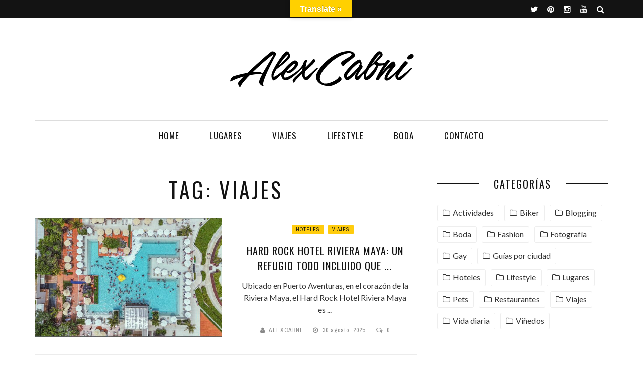

--- FILE ---
content_type: text/html; charset=UTF-8
request_url: https://alexcabni.com/tag/viajes/
body_size: 19743
content:
<!DOCTYPE html>
<html lang="es">

<head>
    <meta charset="UTF-8" />
    <meta name="viewport" content="width=device-width, initial-scale=1"/>
        <link rel="pingback" href="https://alexcabni.com/xmlrpc.php" />
    	    <meta name='robots' content='index, follow, max-image-preview:large, max-snippet:-1, max-video-preview:-1' />
	<style>img:is([sizes="auto" i], [sizes^="auto," i]) { contain-intrinsic-size: 3000px 1500px }</style>
	
	<!-- This site is optimized with the Yoast SEO plugin v19.8 - https://yoast.com/wordpress/plugins/seo/ -->
	<title>viajes archivos - Alexcabni</title>
	<link rel="canonical" href="https://alexcabni.com/tag/viajes/" />
	<link rel="next" href="https://alexcabni.com/tag/viajes/page/2/" />
	<meta property="og:locale" content="es_ES" />
	<meta property="og:type" content="article" />
	<meta property="og:title" content="viajes archivos - Alexcabni" />
	<meta property="og:url" content="https://alexcabni.com/tag/viajes/" />
	<meta property="og:site_name" content="Alexcabni" />
	<meta name="twitter:card" content="summary_large_image" />
	<script type="application/ld+json" class="yoast-schema-graph">{"@context":"https://schema.org","@graph":[{"@type":"CollectionPage","@id":"https://alexcabni.com/tag/viajes/","url":"https://alexcabni.com/tag/viajes/","name":"viajes archivos - Alexcabni","isPartOf":{"@id":"https://alexcabni.com/#website"},"primaryImageOfPage":{"@id":"https://alexcabni.com/tag/viajes/#primaryimage"},"image":{"@id":"https://alexcabni.com/tag/viajes/#primaryimage"},"thumbnailUrl":"https://alexcabni.com/wp-content/uploads/2025/08/IMG_5925.jpg","breadcrumb":{"@id":"https://alexcabni.com/tag/viajes/#breadcrumb"},"inLanguage":"es"},{"@type":"ImageObject","inLanguage":"es","@id":"https://alexcabni.com/tag/viajes/#primaryimage","url":"https://alexcabni.com/wp-content/uploads/2025/08/IMG_5925.jpg","contentUrl":"https://alexcabni.com/wp-content/uploads/2025/08/IMG_5925.jpg","width":2189,"height":1290},{"@type":"BreadcrumbList","@id":"https://alexcabni.com/tag/viajes/#breadcrumb","itemListElement":[{"@type":"ListItem","position":1,"name":"Portada","item":"https://alexcabni.com/"},{"@type":"ListItem","position":2,"name":"viajes"}]},{"@type":"WebSite","@id":"https://alexcabni.com/#website","url":"https://alexcabni.com/","name":"Alexcabni","description":"Blog de Lifestyle y Viajes","potentialAction":[{"@type":"SearchAction","target":{"@type":"EntryPoint","urlTemplate":"https://alexcabni.com/?s={search_term_string}"},"query-input":"required name=search_term_string"}],"inLanguage":"es"}]}</script>
	<!-- / Yoast SEO plugin. -->


<link rel='dns-prefetch' href='//translate.google.com' />
<link rel='dns-prefetch' href='//fonts.googleapis.com' />
<link rel='preconnect' href='https://fonts.gstatic.com' crossorigin />
<link rel="alternate" type="application/rss+xml" title="Alexcabni &raquo; Feed" href="https://alexcabni.com/feed/" />
<link rel="alternate" type="application/rss+xml" title="Alexcabni &raquo; Feed de los comentarios" href="https://alexcabni.com/comments/feed/" />
<link rel="alternate" type="application/rss+xml" title="Alexcabni &raquo; Etiqueta viajes del feed" href="https://alexcabni.com/tag/viajes/feed/" />
		<!-- This site uses the Google Analytics by ExactMetrics plugin v7.9.1 - Using Analytics tracking - https://www.exactmetrics.com/ -->
							<script
				src="//www.googletagmanager.com/gtag/js?id=UA-91047460-1"  data-cfasync="false" data-wpfc-render="false" type="text/javascript" async></script>
			<script data-cfasync="false" data-wpfc-render="false" type="text/javascript">
				var em_version = '7.9.1';
				var em_track_user = true;
				var em_no_track_reason = '';
				
								var disableStrs = [
															'ga-disable-UA-91047460-1',
									];

				/* Function to detect opted out users */
				function __gtagTrackerIsOptedOut() {
					for (var index = 0; index < disableStrs.length; index++) {
						if (document.cookie.indexOf(disableStrs[index] + '=true') > -1) {
							return true;
						}
					}

					return false;
				}

				/* Disable tracking if the opt-out cookie exists. */
				if (__gtagTrackerIsOptedOut()) {
					for (var index = 0; index < disableStrs.length; index++) {
						window[disableStrs[index]] = true;
					}
				}

				/* Opt-out function */
				function __gtagTrackerOptout() {
					for (var index = 0; index < disableStrs.length; index++) {
						document.cookie = disableStrs[index] + '=true; expires=Thu, 31 Dec 2099 23:59:59 UTC; path=/';
						window[disableStrs[index]] = true;
					}
				}

				if ('undefined' === typeof gaOptout) {
					function gaOptout() {
						__gtagTrackerOptout();
					}
				}
								window.dataLayer = window.dataLayer || [];

				window.ExactMetricsDualTracker = {
					helpers: {},
					trackers: {},
				};
				if (em_track_user) {
					function __gtagDataLayer() {
						dataLayer.push(arguments);
					}

					function __gtagTracker(type, name, parameters) {
						if (!parameters) {
							parameters = {};
						}

						if (parameters.send_to) {
							__gtagDataLayer.apply(null, arguments);
							return;
						}

						if (type === 'event') {
							
														parameters.send_to = exactmetrics_frontend.ua;
							__gtagDataLayer(type, name, parameters);
													} else {
							__gtagDataLayer.apply(null, arguments);
						}
					}

					__gtagTracker('js', new Date());
					__gtagTracker('set', {
						'developer_id.dNDMyYj': true,
											});
															__gtagTracker('config', 'UA-91047460-1', {"forceSSL":"true"} );
										window.gtag = __gtagTracker;										(function () {
						/* https://developers.google.com/analytics/devguides/collection/analyticsjs/ */
						/* ga and __gaTracker compatibility shim. */
						var noopfn = function () {
							return null;
						};
						var newtracker = function () {
							return new Tracker();
						};
						var Tracker = function () {
							return null;
						};
						var p = Tracker.prototype;
						p.get = noopfn;
						p.set = noopfn;
						p.send = function () {
							var args = Array.prototype.slice.call(arguments);
							args.unshift('send');
							__gaTracker.apply(null, args);
						};
						var __gaTracker = function () {
							var len = arguments.length;
							if (len === 0) {
								return;
							}
							var f = arguments[len - 1];
							if (typeof f !== 'object' || f === null || typeof f.hitCallback !== 'function') {
								if ('send' === arguments[0]) {
									var hitConverted, hitObject = false, action;
									if ('event' === arguments[1]) {
										if ('undefined' !== typeof arguments[3]) {
											hitObject = {
												'eventAction': arguments[3],
												'eventCategory': arguments[2],
												'eventLabel': arguments[4],
												'value': arguments[5] ? arguments[5] : 1,
											}
										}
									}
									if ('pageview' === arguments[1]) {
										if ('undefined' !== typeof arguments[2]) {
											hitObject = {
												'eventAction': 'page_view',
												'page_path': arguments[2],
											}
										}
									}
									if (typeof arguments[2] === 'object') {
										hitObject = arguments[2];
									}
									if (typeof arguments[5] === 'object') {
										Object.assign(hitObject, arguments[5]);
									}
									if ('undefined' !== typeof arguments[1].hitType) {
										hitObject = arguments[1];
										if ('pageview' === hitObject.hitType) {
											hitObject.eventAction = 'page_view';
										}
									}
									if (hitObject) {
										action = 'timing' === arguments[1].hitType ? 'timing_complete' : hitObject.eventAction;
										hitConverted = mapArgs(hitObject);
										__gtagTracker('event', action, hitConverted);
									}
								}
								return;
							}

							function mapArgs(args) {
								var arg, hit = {};
								var gaMap = {
									'eventCategory': 'event_category',
									'eventAction': 'event_action',
									'eventLabel': 'event_label',
									'eventValue': 'event_value',
									'nonInteraction': 'non_interaction',
									'timingCategory': 'event_category',
									'timingVar': 'name',
									'timingValue': 'value',
									'timingLabel': 'event_label',
									'page': 'page_path',
									'location': 'page_location',
									'title': 'page_title',
								};
								for (arg in args) {
																		if (!(!args.hasOwnProperty(arg) || !gaMap.hasOwnProperty(arg))) {
										hit[gaMap[arg]] = args[arg];
									} else {
										hit[arg] = args[arg];
									}
								}
								return hit;
							}

							try {
								f.hitCallback();
							} catch (ex) {
							}
						};
						__gaTracker.create = newtracker;
						__gaTracker.getByName = newtracker;
						__gaTracker.getAll = function () {
							return [];
						};
						__gaTracker.remove = noopfn;
						__gaTracker.loaded = true;
						window['__gaTracker'] = __gaTracker;
					})();
									} else {
										console.log("");
					(function () {
						function __gtagTracker() {
							return null;
						}

						window['__gtagTracker'] = __gtagTracker;
						window['gtag'] = __gtagTracker;
					})();
									}
			</script>
				<!-- / Google Analytics by ExactMetrics -->
		<script type="text/javascript">
/* <![CDATA[ */
window._wpemojiSettings = {"baseUrl":"https:\/\/s.w.org\/images\/core\/emoji\/16.0.1\/72x72\/","ext":".png","svgUrl":"https:\/\/s.w.org\/images\/core\/emoji\/16.0.1\/svg\/","svgExt":".svg","source":{"concatemoji":"https:\/\/alexcabni.com\/wp-includes\/js\/wp-emoji-release.min.js?ver=6.8.3"}};
/*! This file is auto-generated */
!function(s,n){var o,i,e;function c(e){try{var t={supportTests:e,timestamp:(new Date).valueOf()};sessionStorage.setItem(o,JSON.stringify(t))}catch(e){}}function p(e,t,n){e.clearRect(0,0,e.canvas.width,e.canvas.height),e.fillText(t,0,0);var t=new Uint32Array(e.getImageData(0,0,e.canvas.width,e.canvas.height).data),a=(e.clearRect(0,0,e.canvas.width,e.canvas.height),e.fillText(n,0,0),new Uint32Array(e.getImageData(0,0,e.canvas.width,e.canvas.height).data));return t.every(function(e,t){return e===a[t]})}function u(e,t){e.clearRect(0,0,e.canvas.width,e.canvas.height),e.fillText(t,0,0);for(var n=e.getImageData(16,16,1,1),a=0;a<n.data.length;a++)if(0!==n.data[a])return!1;return!0}function f(e,t,n,a){switch(t){case"flag":return n(e,"\ud83c\udff3\ufe0f\u200d\u26a7\ufe0f","\ud83c\udff3\ufe0f\u200b\u26a7\ufe0f")?!1:!n(e,"\ud83c\udde8\ud83c\uddf6","\ud83c\udde8\u200b\ud83c\uddf6")&&!n(e,"\ud83c\udff4\udb40\udc67\udb40\udc62\udb40\udc65\udb40\udc6e\udb40\udc67\udb40\udc7f","\ud83c\udff4\u200b\udb40\udc67\u200b\udb40\udc62\u200b\udb40\udc65\u200b\udb40\udc6e\u200b\udb40\udc67\u200b\udb40\udc7f");case"emoji":return!a(e,"\ud83e\udedf")}return!1}function g(e,t,n,a){var r="undefined"!=typeof WorkerGlobalScope&&self instanceof WorkerGlobalScope?new OffscreenCanvas(300,150):s.createElement("canvas"),o=r.getContext("2d",{willReadFrequently:!0}),i=(o.textBaseline="top",o.font="600 32px Arial",{});return e.forEach(function(e){i[e]=t(o,e,n,a)}),i}function t(e){var t=s.createElement("script");t.src=e,t.defer=!0,s.head.appendChild(t)}"undefined"!=typeof Promise&&(o="wpEmojiSettingsSupports",i=["flag","emoji"],n.supports={everything:!0,everythingExceptFlag:!0},e=new Promise(function(e){s.addEventListener("DOMContentLoaded",e,{once:!0})}),new Promise(function(t){var n=function(){try{var e=JSON.parse(sessionStorage.getItem(o));if("object"==typeof e&&"number"==typeof e.timestamp&&(new Date).valueOf()<e.timestamp+604800&&"object"==typeof e.supportTests)return e.supportTests}catch(e){}return null}();if(!n){if("undefined"!=typeof Worker&&"undefined"!=typeof OffscreenCanvas&&"undefined"!=typeof URL&&URL.createObjectURL&&"undefined"!=typeof Blob)try{var e="postMessage("+g.toString()+"("+[JSON.stringify(i),f.toString(),p.toString(),u.toString()].join(",")+"));",a=new Blob([e],{type:"text/javascript"}),r=new Worker(URL.createObjectURL(a),{name:"wpTestEmojiSupports"});return void(r.onmessage=function(e){c(n=e.data),r.terminate(),t(n)})}catch(e){}c(n=g(i,f,p,u))}t(n)}).then(function(e){for(var t in e)n.supports[t]=e[t],n.supports.everything=n.supports.everything&&n.supports[t],"flag"!==t&&(n.supports.everythingExceptFlag=n.supports.everythingExceptFlag&&n.supports[t]);n.supports.everythingExceptFlag=n.supports.everythingExceptFlag&&!n.supports.flag,n.DOMReady=!1,n.readyCallback=function(){n.DOMReady=!0}}).then(function(){return e}).then(function(){var e;n.supports.everything||(n.readyCallback(),(e=n.source||{}).concatemoji?t(e.concatemoji):e.wpemoji&&e.twemoji&&(t(e.twemoji),t(e.wpemoji)))}))}((window,document),window._wpemojiSettings);
/* ]]> */
</script>
<style id='wp-emoji-styles-inline-css' type='text/css'>

	img.wp-smiley, img.emoji {
		display: inline !important;
		border: none !important;
		box-shadow: none !important;
		height: 1em !important;
		width: 1em !important;
		margin: 0 0.07em !important;
		vertical-align: -0.1em !important;
		background: none !important;
		padding: 0 !important;
	}
</style>
<link rel='stylesheet' id='wp-block-library-css' href='https://alexcabni.com/wp-includes/css/dist/block-library/style.min.css?ver=6.8.3' type='text/css' media='all' />
<style id='classic-theme-styles-inline-css' type='text/css'>
/*! This file is auto-generated */
.wp-block-button__link{color:#fff;background-color:#32373c;border-radius:9999px;box-shadow:none;text-decoration:none;padding:calc(.667em + 2px) calc(1.333em + 2px);font-size:1.125em}.wp-block-file__button{background:#32373c;color:#fff;text-decoration:none}
</style>
<style id='global-styles-inline-css' type='text/css'>
:root{--wp--preset--aspect-ratio--square: 1;--wp--preset--aspect-ratio--4-3: 4/3;--wp--preset--aspect-ratio--3-4: 3/4;--wp--preset--aspect-ratio--3-2: 3/2;--wp--preset--aspect-ratio--2-3: 2/3;--wp--preset--aspect-ratio--16-9: 16/9;--wp--preset--aspect-ratio--9-16: 9/16;--wp--preset--color--black: #000000;--wp--preset--color--cyan-bluish-gray: #abb8c3;--wp--preset--color--white: #ffffff;--wp--preset--color--pale-pink: #f78da7;--wp--preset--color--vivid-red: #cf2e2e;--wp--preset--color--luminous-vivid-orange: #ff6900;--wp--preset--color--luminous-vivid-amber: #fcb900;--wp--preset--color--light-green-cyan: #7bdcb5;--wp--preset--color--vivid-green-cyan: #00d084;--wp--preset--color--pale-cyan-blue: #8ed1fc;--wp--preset--color--vivid-cyan-blue: #0693e3;--wp--preset--color--vivid-purple: #9b51e0;--wp--preset--gradient--vivid-cyan-blue-to-vivid-purple: linear-gradient(135deg,rgba(6,147,227,1) 0%,rgb(155,81,224) 100%);--wp--preset--gradient--light-green-cyan-to-vivid-green-cyan: linear-gradient(135deg,rgb(122,220,180) 0%,rgb(0,208,130) 100%);--wp--preset--gradient--luminous-vivid-amber-to-luminous-vivid-orange: linear-gradient(135deg,rgba(252,185,0,1) 0%,rgba(255,105,0,1) 100%);--wp--preset--gradient--luminous-vivid-orange-to-vivid-red: linear-gradient(135deg,rgba(255,105,0,1) 0%,rgb(207,46,46) 100%);--wp--preset--gradient--very-light-gray-to-cyan-bluish-gray: linear-gradient(135deg,rgb(238,238,238) 0%,rgb(169,184,195) 100%);--wp--preset--gradient--cool-to-warm-spectrum: linear-gradient(135deg,rgb(74,234,220) 0%,rgb(151,120,209) 20%,rgb(207,42,186) 40%,rgb(238,44,130) 60%,rgb(251,105,98) 80%,rgb(254,248,76) 100%);--wp--preset--gradient--blush-light-purple: linear-gradient(135deg,rgb(255,206,236) 0%,rgb(152,150,240) 100%);--wp--preset--gradient--blush-bordeaux: linear-gradient(135deg,rgb(254,205,165) 0%,rgb(254,45,45) 50%,rgb(107,0,62) 100%);--wp--preset--gradient--luminous-dusk: linear-gradient(135deg,rgb(255,203,112) 0%,rgb(199,81,192) 50%,rgb(65,88,208) 100%);--wp--preset--gradient--pale-ocean: linear-gradient(135deg,rgb(255,245,203) 0%,rgb(182,227,212) 50%,rgb(51,167,181) 100%);--wp--preset--gradient--electric-grass: linear-gradient(135deg,rgb(202,248,128) 0%,rgb(113,206,126) 100%);--wp--preset--gradient--midnight: linear-gradient(135deg,rgb(2,3,129) 0%,rgb(40,116,252) 100%);--wp--preset--font-size--small: 13px;--wp--preset--font-size--medium: 20px;--wp--preset--font-size--large: 36px;--wp--preset--font-size--x-large: 42px;--wp--preset--spacing--20: 0.44rem;--wp--preset--spacing--30: 0.67rem;--wp--preset--spacing--40: 1rem;--wp--preset--spacing--50: 1.5rem;--wp--preset--spacing--60: 2.25rem;--wp--preset--spacing--70: 3.38rem;--wp--preset--spacing--80: 5.06rem;--wp--preset--shadow--natural: 6px 6px 9px rgba(0, 0, 0, 0.2);--wp--preset--shadow--deep: 12px 12px 50px rgba(0, 0, 0, 0.4);--wp--preset--shadow--sharp: 6px 6px 0px rgba(0, 0, 0, 0.2);--wp--preset--shadow--outlined: 6px 6px 0px -3px rgba(255, 255, 255, 1), 6px 6px rgba(0, 0, 0, 1);--wp--preset--shadow--crisp: 6px 6px 0px rgba(0, 0, 0, 1);}:where(.is-layout-flex){gap: 0.5em;}:where(.is-layout-grid){gap: 0.5em;}body .is-layout-flex{display: flex;}.is-layout-flex{flex-wrap: wrap;align-items: center;}.is-layout-flex > :is(*, div){margin: 0;}body .is-layout-grid{display: grid;}.is-layout-grid > :is(*, div){margin: 0;}:where(.wp-block-columns.is-layout-flex){gap: 2em;}:where(.wp-block-columns.is-layout-grid){gap: 2em;}:where(.wp-block-post-template.is-layout-flex){gap: 1.25em;}:where(.wp-block-post-template.is-layout-grid){gap: 1.25em;}.has-black-color{color: var(--wp--preset--color--black) !important;}.has-cyan-bluish-gray-color{color: var(--wp--preset--color--cyan-bluish-gray) !important;}.has-white-color{color: var(--wp--preset--color--white) !important;}.has-pale-pink-color{color: var(--wp--preset--color--pale-pink) !important;}.has-vivid-red-color{color: var(--wp--preset--color--vivid-red) !important;}.has-luminous-vivid-orange-color{color: var(--wp--preset--color--luminous-vivid-orange) !important;}.has-luminous-vivid-amber-color{color: var(--wp--preset--color--luminous-vivid-amber) !important;}.has-light-green-cyan-color{color: var(--wp--preset--color--light-green-cyan) !important;}.has-vivid-green-cyan-color{color: var(--wp--preset--color--vivid-green-cyan) !important;}.has-pale-cyan-blue-color{color: var(--wp--preset--color--pale-cyan-blue) !important;}.has-vivid-cyan-blue-color{color: var(--wp--preset--color--vivid-cyan-blue) !important;}.has-vivid-purple-color{color: var(--wp--preset--color--vivid-purple) !important;}.has-black-background-color{background-color: var(--wp--preset--color--black) !important;}.has-cyan-bluish-gray-background-color{background-color: var(--wp--preset--color--cyan-bluish-gray) !important;}.has-white-background-color{background-color: var(--wp--preset--color--white) !important;}.has-pale-pink-background-color{background-color: var(--wp--preset--color--pale-pink) !important;}.has-vivid-red-background-color{background-color: var(--wp--preset--color--vivid-red) !important;}.has-luminous-vivid-orange-background-color{background-color: var(--wp--preset--color--luminous-vivid-orange) !important;}.has-luminous-vivid-amber-background-color{background-color: var(--wp--preset--color--luminous-vivid-amber) !important;}.has-light-green-cyan-background-color{background-color: var(--wp--preset--color--light-green-cyan) !important;}.has-vivid-green-cyan-background-color{background-color: var(--wp--preset--color--vivid-green-cyan) !important;}.has-pale-cyan-blue-background-color{background-color: var(--wp--preset--color--pale-cyan-blue) !important;}.has-vivid-cyan-blue-background-color{background-color: var(--wp--preset--color--vivid-cyan-blue) !important;}.has-vivid-purple-background-color{background-color: var(--wp--preset--color--vivid-purple) !important;}.has-black-border-color{border-color: var(--wp--preset--color--black) !important;}.has-cyan-bluish-gray-border-color{border-color: var(--wp--preset--color--cyan-bluish-gray) !important;}.has-white-border-color{border-color: var(--wp--preset--color--white) !important;}.has-pale-pink-border-color{border-color: var(--wp--preset--color--pale-pink) !important;}.has-vivid-red-border-color{border-color: var(--wp--preset--color--vivid-red) !important;}.has-luminous-vivid-orange-border-color{border-color: var(--wp--preset--color--luminous-vivid-orange) !important;}.has-luminous-vivid-amber-border-color{border-color: var(--wp--preset--color--luminous-vivid-amber) !important;}.has-light-green-cyan-border-color{border-color: var(--wp--preset--color--light-green-cyan) !important;}.has-vivid-green-cyan-border-color{border-color: var(--wp--preset--color--vivid-green-cyan) !important;}.has-pale-cyan-blue-border-color{border-color: var(--wp--preset--color--pale-cyan-blue) !important;}.has-vivid-cyan-blue-border-color{border-color: var(--wp--preset--color--vivid-cyan-blue) !important;}.has-vivid-purple-border-color{border-color: var(--wp--preset--color--vivid-purple) !important;}.has-vivid-cyan-blue-to-vivid-purple-gradient-background{background: var(--wp--preset--gradient--vivid-cyan-blue-to-vivid-purple) !important;}.has-light-green-cyan-to-vivid-green-cyan-gradient-background{background: var(--wp--preset--gradient--light-green-cyan-to-vivid-green-cyan) !important;}.has-luminous-vivid-amber-to-luminous-vivid-orange-gradient-background{background: var(--wp--preset--gradient--luminous-vivid-amber-to-luminous-vivid-orange) !important;}.has-luminous-vivid-orange-to-vivid-red-gradient-background{background: var(--wp--preset--gradient--luminous-vivid-orange-to-vivid-red) !important;}.has-very-light-gray-to-cyan-bluish-gray-gradient-background{background: var(--wp--preset--gradient--very-light-gray-to-cyan-bluish-gray) !important;}.has-cool-to-warm-spectrum-gradient-background{background: var(--wp--preset--gradient--cool-to-warm-spectrum) !important;}.has-blush-light-purple-gradient-background{background: var(--wp--preset--gradient--blush-light-purple) !important;}.has-blush-bordeaux-gradient-background{background: var(--wp--preset--gradient--blush-bordeaux) !important;}.has-luminous-dusk-gradient-background{background: var(--wp--preset--gradient--luminous-dusk) !important;}.has-pale-ocean-gradient-background{background: var(--wp--preset--gradient--pale-ocean) !important;}.has-electric-grass-gradient-background{background: var(--wp--preset--gradient--electric-grass) !important;}.has-midnight-gradient-background{background: var(--wp--preset--gradient--midnight) !important;}.has-small-font-size{font-size: var(--wp--preset--font-size--small) !important;}.has-medium-font-size{font-size: var(--wp--preset--font-size--medium) !important;}.has-large-font-size{font-size: var(--wp--preset--font-size--large) !important;}.has-x-large-font-size{font-size: var(--wp--preset--font-size--x-large) !important;}
:where(.wp-block-post-template.is-layout-flex){gap: 1.25em;}:where(.wp-block-post-template.is-layout-grid){gap: 1.25em;}
:where(.wp-block-columns.is-layout-flex){gap: 2em;}:where(.wp-block-columns.is-layout-grid){gap: 2em;}
:root :where(.wp-block-pullquote){font-size: 1.5em;line-height: 1.6;}
</style>
<style id='extendify-gutenberg-patterns-and-templates-utilities-inline-css' type='text/css'>
.ext-absolute{position:absolute!important}.ext-relative{position:relative!important}.ext-top-base{top:var(--wp--style--block-gap,1.75rem)!important}.ext-top-lg{top:var(--extendify--spacing--large,3rem)!important}.ext--top-base{top:calc(var(--wp--style--block-gap, 1.75rem)*-1)!important}.ext--top-lg{top:calc(var(--extendify--spacing--large, 3rem)*-1)!important}.ext-right-base{right:var(--wp--style--block-gap,1.75rem)!important}.ext-right-lg{right:var(--extendify--spacing--large,3rem)!important}.ext--right-base{right:calc(var(--wp--style--block-gap, 1.75rem)*-1)!important}.ext--right-lg{right:calc(var(--extendify--spacing--large, 3rem)*-1)!important}.ext-bottom-base{bottom:var(--wp--style--block-gap,1.75rem)!important}.ext-bottom-lg{bottom:var(--extendify--spacing--large,3rem)!important}.ext--bottom-base{bottom:calc(var(--wp--style--block-gap, 1.75rem)*-1)!important}.ext--bottom-lg{bottom:calc(var(--extendify--spacing--large, 3rem)*-1)!important}.ext-left-base{left:var(--wp--style--block-gap,1.75rem)!important}.ext-left-lg{left:var(--extendify--spacing--large,3rem)!important}.ext--left-base{left:calc(var(--wp--style--block-gap, 1.75rem)*-1)!important}.ext--left-lg{left:calc(var(--extendify--spacing--large, 3rem)*-1)!important}.ext-order-1{order:1!important}.ext-order-2{order:2!important}.ext-col-auto{grid-column:auto!important}.ext-col-span-1{grid-column:span 1/span 1!important}.ext-col-span-2{grid-column:span 2/span 2!important}.ext-col-span-3{grid-column:span 3/span 3!important}.ext-col-span-4{grid-column:span 4/span 4!important}.ext-col-span-5{grid-column:span 5/span 5!important}.ext-col-span-6{grid-column:span 6/span 6!important}.ext-col-span-7{grid-column:span 7/span 7!important}.ext-col-span-8{grid-column:span 8/span 8!important}.ext-col-span-9{grid-column:span 9/span 9!important}.ext-col-span-10{grid-column:span 10/span 10!important}.ext-col-span-11{grid-column:span 11/span 11!important}.ext-col-span-12{grid-column:span 12/span 12!important}.ext-col-span-full{grid-column:1/-1!important}.ext-col-start-1{grid-column-start:1!important}.ext-col-start-2{grid-column-start:2!important}.ext-col-start-3{grid-column-start:3!important}.ext-col-start-4{grid-column-start:4!important}.ext-col-start-5{grid-column-start:5!important}.ext-col-start-6{grid-column-start:6!important}.ext-col-start-7{grid-column-start:7!important}.ext-col-start-8{grid-column-start:8!important}.ext-col-start-9{grid-column-start:9!important}.ext-col-start-10{grid-column-start:10!important}.ext-col-start-11{grid-column-start:11!important}.ext-col-start-12{grid-column-start:12!important}.ext-col-start-13{grid-column-start:13!important}.ext-col-start-auto{grid-column-start:auto!important}.ext-col-end-1{grid-column-end:1!important}.ext-col-end-2{grid-column-end:2!important}.ext-col-end-3{grid-column-end:3!important}.ext-col-end-4{grid-column-end:4!important}.ext-col-end-5{grid-column-end:5!important}.ext-col-end-6{grid-column-end:6!important}.ext-col-end-7{grid-column-end:7!important}.ext-col-end-8{grid-column-end:8!important}.ext-col-end-9{grid-column-end:9!important}.ext-col-end-10{grid-column-end:10!important}.ext-col-end-11{grid-column-end:11!important}.ext-col-end-12{grid-column-end:12!important}.ext-col-end-13{grid-column-end:13!important}.ext-col-end-auto{grid-column-end:auto!important}.ext-row-auto{grid-row:auto!important}.ext-row-span-1{grid-row:span 1/span 1!important}.ext-row-span-2{grid-row:span 2/span 2!important}.ext-row-span-3{grid-row:span 3/span 3!important}.ext-row-span-4{grid-row:span 4/span 4!important}.ext-row-span-5{grid-row:span 5/span 5!important}.ext-row-span-6{grid-row:span 6/span 6!important}.ext-row-span-full{grid-row:1/-1!important}.ext-row-start-1{grid-row-start:1!important}.ext-row-start-2{grid-row-start:2!important}.ext-row-start-3{grid-row-start:3!important}.ext-row-start-4{grid-row-start:4!important}.ext-row-start-5{grid-row-start:5!important}.ext-row-start-6{grid-row-start:6!important}.ext-row-start-7{grid-row-start:7!important}.ext-row-start-auto{grid-row-start:auto!important}.ext-row-end-1{grid-row-end:1!important}.ext-row-end-2{grid-row-end:2!important}.ext-row-end-3{grid-row-end:3!important}.ext-row-end-4{grid-row-end:4!important}.ext-row-end-5{grid-row-end:5!important}.ext-row-end-6{grid-row-end:6!important}.ext-row-end-7{grid-row-end:7!important}.ext-row-end-auto{grid-row-end:auto!important}.ext-m-0:not([style*=margin]){margin:0!important}.ext-m-auto:not([style*=margin]){margin:auto!important}.ext-m-base:not([style*=margin]){margin:var(--wp--style--block-gap,1.75rem)!important}.ext-m-lg:not([style*=margin]){margin:var(--extendify--spacing--large,3rem)!important}.ext--m-base:not([style*=margin]){margin:calc(var(--wp--style--block-gap, 1.75rem)*-1)!important}.ext--m-lg:not([style*=margin]){margin:calc(var(--extendify--spacing--large, 3rem)*-1)!important}.ext-mx-0:not([style*=margin]){margin-left:0!important;margin-right:0!important}.ext-mx-auto:not([style*=margin]){margin-left:auto!important;margin-right:auto!important}.ext-mx-base:not([style*=margin]){margin-left:var(--wp--style--block-gap,1.75rem)!important;margin-right:var(--wp--style--block-gap,1.75rem)!important}.ext-mx-lg:not([style*=margin]){margin-left:var(--extendify--spacing--large,3rem)!important;margin-right:var(--extendify--spacing--large,3rem)!important}.ext--mx-base:not([style*=margin]){margin-left:calc(var(--wp--style--block-gap, 1.75rem)*-1)!important;margin-right:calc(var(--wp--style--block-gap, 1.75rem)*-1)!important}.ext--mx-lg:not([style*=margin]){margin-left:calc(var(--extendify--spacing--large, 3rem)*-1)!important;margin-right:calc(var(--extendify--spacing--large, 3rem)*-1)!important}.ext-my-0:not([style*=margin]){margin-bottom:0!important;margin-top:0!important}.ext-my-auto:not([style*=margin]){margin-bottom:auto!important;margin-top:auto!important}.ext-my-base:not([style*=margin]){margin-bottom:var(--wp--style--block-gap,1.75rem)!important;margin-top:var(--wp--style--block-gap,1.75rem)!important}.ext-my-lg:not([style*=margin]){margin-bottom:var(--extendify--spacing--large,3rem)!important;margin-top:var(--extendify--spacing--large,3rem)!important}.ext--my-base:not([style*=margin]){margin-bottom:calc(var(--wp--style--block-gap, 1.75rem)*-1)!important;margin-top:calc(var(--wp--style--block-gap, 1.75rem)*-1)!important}.ext--my-lg:not([style*=margin]){margin-bottom:calc(var(--extendify--spacing--large, 3rem)*-1)!important;margin-top:calc(var(--extendify--spacing--large, 3rem)*-1)!important}.ext-mt-0:not([style*=margin]){margin-top:0!important}.ext-mt-auto:not([style*=margin]){margin-top:auto!important}.ext-mt-base:not([style*=margin]){margin-top:var(--wp--style--block-gap,1.75rem)!important}.ext-mt-lg:not([style*=margin]){margin-top:var(--extendify--spacing--large,3rem)!important}.ext--mt-base:not([style*=margin]){margin-top:calc(var(--wp--style--block-gap, 1.75rem)*-1)!important}.ext--mt-lg:not([style*=margin]){margin-top:calc(var(--extendify--spacing--large, 3rem)*-1)!important}.ext-mr-0:not([style*=margin]){margin-right:0!important}.ext-mr-auto:not([style*=margin]){margin-right:auto!important}.ext-mr-base:not([style*=margin]){margin-right:var(--wp--style--block-gap,1.75rem)!important}.ext-mr-lg:not([style*=margin]){margin-right:var(--extendify--spacing--large,3rem)!important}.ext--mr-base:not([style*=margin]){margin-right:calc(var(--wp--style--block-gap, 1.75rem)*-1)!important}.ext--mr-lg:not([style*=margin]){margin-right:calc(var(--extendify--spacing--large, 3rem)*-1)!important}.ext-mb-0:not([style*=margin]){margin-bottom:0!important}.ext-mb-auto:not([style*=margin]){margin-bottom:auto!important}.ext-mb-base:not([style*=margin]){margin-bottom:var(--wp--style--block-gap,1.75rem)!important}.ext-mb-lg:not([style*=margin]){margin-bottom:var(--extendify--spacing--large,3rem)!important}.ext--mb-base:not([style*=margin]){margin-bottom:calc(var(--wp--style--block-gap, 1.75rem)*-1)!important}.ext--mb-lg:not([style*=margin]){margin-bottom:calc(var(--extendify--spacing--large, 3rem)*-1)!important}.ext-ml-0:not([style*=margin]){margin-left:0!important}.ext-ml-auto:not([style*=margin]){margin-left:auto!important}.ext-ml-base:not([style*=margin]){margin-left:var(--wp--style--block-gap,1.75rem)!important}.ext-ml-lg:not([style*=margin]){margin-left:var(--extendify--spacing--large,3rem)!important}.ext--ml-base:not([style*=margin]){margin-left:calc(var(--wp--style--block-gap, 1.75rem)*-1)!important}.ext--ml-lg:not([style*=margin]){margin-left:calc(var(--extendify--spacing--large, 3rem)*-1)!important}.ext-block{display:block!important}.ext-inline-block{display:inline-block!important}.ext-inline{display:inline!important}.ext-flex{display:flex!important}.ext-inline-flex{display:inline-flex!important}.ext-grid{display:grid!important}.ext-inline-grid{display:inline-grid!important}.ext-hidden{display:none!important}.ext-w-auto{width:auto!important}.ext-w-full{width:100%!important}.ext-max-w-full{max-width:100%!important}.ext-flex-1{flex:1 1 0%!important}.ext-flex-auto{flex:1 1 auto!important}.ext-flex-initial{flex:0 1 auto!important}.ext-flex-none{flex:none!important}.ext-flex-shrink-0{flex-shrink:0!important}.ext-flex-shrink{flex-shrink:1!important}.ext-flex-grow-0{flex-grow:0!important}.ext-flex-grow{flex-grow:1!important}.ext-list-none{list-style-type:none!important}.ext-grid-cols-1{grid-template-columns:repeat(1,minmax(0,1fr))!important}.ext-grid-cols-2{grid-template-columns:repeat(2,minmax(0,1fr))!important}.ext-grid-cols-3{grid-template-columns:repeat(3,minmax(0,1fr))!important}.ext-grid-cols-4{grid-template-columns:repeat(4,minmax(0,1fr))!important}.ext-grid-cols-5{grid-template-columns:repeat(5,minmax(0,1fr))!important}.ext-grid-cols-6{grid-template-columns:repeat(6,minmax(0,1fr))!important}.ext-grid-cols-7{grid-template-columns:repeat(7,minmax(0,1fr))!important}.ext-grid-cols-8{grid-template-columns:repeat(8,minmax(0,1fr))!important}.ext-grid-cols-9{grid-template-columns:repeat(9,minmax(0,1fr))!important}.ext-grid-cols-10{grid-template-columns:repeat(10,minmax(0,1fr))!important}.ext-grid-cols-11{grid-template-columns:repeat(11,minmax(0,1fr))!important}.ext-grid-cols-12{grid-template-columns:repeat(12,minmax(0,1fr))!important}.ext-grid-cols-none{grid-template-columns:none!important}.ext-grid-rows-1{grid-template-rows:repeat(1,minmax(0,1fr))!important}.ext-grid-rows-2{grid-template-rows:repeat(2,minmax(0,1fr))!important}.ext-grid-rows-3{grid-template-rows:repeat(3,minmax(0,1fr))!important}.ext-grid-rows-4{grid-template-rows:repeat(4,minmax(0,1fr))!important}.ext-grid-rows-5{grid-template-rows:repeat(5,minmax(0,1fr))!important}.ext-grid-rows-6{grid-template-rows:repeat(6,minmax(0,1fr))!important}.ext-grid-rows-none{grid-template-rows:none!important}.ext-flex-row{flex-direction:row!important}.ext-flex-row-reverse{flex-direction:row-reverse!important}.ext-flex-col{flex-direction:column!important}.ext-flex-col-reverse{flex-direction:column-reverse!important}.ext-flex-wrap{flex-wrap:wrap!important}.ext-flex-wrap-reverse{flex-wrap:wrap-reverse!important}.ext-flex-nowrap{flex-wrap:nowrap!important}.ext-items-start{align-items:flex-start!important}.ext-items-end{align-items:flex-end!important}.ext-items-center{align-items:center!important}.ext-items-baseline{align-items:baseline!important}.ext-items-stretch{align-items:stretch!important}.ext-justify-start{justify-content:flex-start!important}.ext-justify-end{justify-content:flex-end!important}.ext-justify-center{justify-content:center!important}.ext-justify-between{justify-content:space-between!important}.ext-justify-around{justify-content:space-around!important}.ext-justify-evenly{justify-content:space-evenly!important}.ext-justify-items-start{justify-items:start!important}.ext-justify-items-end{justify-items:end!important}.ext-justify-items-center{justify-items:center!important}.ext-justify-items-stretch{justify-items:stretch!important}.ext-gap-0{gap:0!important}.ext-gap-base{gap:var(--wp--style--block-gap,1.75rem)!important}.ext-gap-lg{gap:var(--extendify--spacing--large,3rem)!important}.ext-gap-x-0{-moz-column-gap:0!important;column-gap:0!important}.ext-gap-x-base{-moz-column-gap:var(--wp--style--block-gap,1.75rem)!important;column-gap:var(--wp--style--block-gap,1.75rem)!important}.ext-gap-x-lg{-moz-column-gap:var(--extendify--spacing--large,3rem)!important;column-gap:var(--extendify--spacing--large,3rem)!important}.ext-gap-y-0{row-gap:0!important}.ext-gap-y-base{row-gap:var(--wp--style--block-gap,1.75rem)!important}.ext-gap-y-lg{row-gap:var(--extendify--spacing--large,3rem)!important}.ext-justify-self-auto{justify-self:auto!important}.ext-justify-self-start{justify-self:start!important}.ext-justify-self-end{justify-self:end!important}.ext-justify-self-center{justify-self:center!important}.ext-justify-self-stretch{justify-self:stretch!important}.ext-rounded-none{border-radius:0!important}.ext-rounded-full{border-radius:9999px!important}.ext-rounded-t-none{border-top-left-radius:0!important;border-top-right-radius:0!important}.ext-rounded-t-full{border-top-left-radius:9999px!important;border-top-right-radius:9999px!important}.ext-rounded-r-none{border-bottom-right-radius:0!important;border-top-right-radius:0!important}.ext-rounded-r-full{border-bottom-right-radius:9999px!important;border-top-right-radius:9999px!important}.ext-rounded-b-none{border-bottom-left-radius:0!important;border-bottom-right-radius:0!important}.ext-rounded-b-full{border-bottom-left-radius:9999px!important;border-bottom-right-radius:9999px!important}.ext-rounded-l-none{border-bottom-left-radius:0!important;border-top-left-radius:0!important}.ext-rounded-l-full{border-bottom-left-radius:9999px!important;border-top-left-radius:9999px!important}.ext-rounded-tl-none{border-top-left-radius:0!important}.ext-rounded-tl-full{border-top-left-radius:9999px!important}.ext-rounded-tr-none{border-top-right-radius:0!important}.ext-rounded-tr-full{border-top-right-radius:9999px!important}.ext-rounded-br-none{border-bottom-right-radius:0!important}.ext-rounded-br-full{border-bottom-right-radius:9999px!important}.ext-rounded-bl-none{border-bottom-left-radius:0!important}.ext-rounded-bl-full{border-bottom-left-radius:9999px!important}.ext-border-0{border-width:0!important}.ext-border-t-0{border-top-width:0!important}.ext-border-r-0{border-right-width:0!important}.ext-border-b-0{border-bottom-width:0!important}.ext-border-l-0{border-left-width:0!important}.ext-p-0:not([style*=padding]){padding:0!important}.ext-p-base:not([style*=padding]){padding:var(--wp--style--block-gap,1.75rem)!important}.ext-p-lg:not([style*=padding]){padding:var(--extendify--spacing--large,3rem)!important}.ext-px-0:not([style*=padding]){padding-left:0!important;padding-right:0!important}.ext-px-base:not([style*=padding]){padding-left:var(--wp--style--block-gap,1.75rem)!important;padding-right:var(--wp--style--block-gap,1.75rem)!important}.ext-px-lg:not([style*=padding]){padding-left:var(--extendify--spacing--large,3rem)!important;padding-right:var(--extendify--spacing--large,3rem)!important}.ext-py-0:not([style*=padding]){padding-bottom:0!important;padding-top:0!important}.ext-py-base:not([style*=padding]){padding-bottom:var(--wp--style--block-gap,1.75rem)!important;padding-top:var(--wp--style--block-gap,1.75rem)!important}.ext-py-lg:not([style*=padding]){padding-bottom:var(--extendify--spacing--large,3rem)!important;padding-top:var(--extendify--spacing--large,3rem)!important}.ext-pt-0:not([style*=padding]){padding-top:0!important}.ext-pt-base:not([style*=padding]){padding-top:var(--wp--style--block-gap,1.75rem)!important}.ext-pt-lg:not([style*=padding]){padding-top:var(--extendify--spacing--large,3rem)!important}.ext-pr-0:not([style*=padding]){padding-right:0!important}.ext-pr-base:not([style*=padding]){padding-right:var(--wp--style--block-gap,1.75rem)!important}.ext-pr-lg:not([style*=padding]){padding-right:var(--extendify--spacing--large,3rem)!important}.ext-pb-0:not([style*=padding]){padding-bottom:0!important}.ext-pb-base:not([style*=padding]){padding-bottom:var(--wp--style--block-gap,1.75rem)!important}.ext-pb-lg:not([style*=padding]){padding-bottom:var(--extendify--spacing--large,3rem)!important}.ext-pl-0:not([style*=padding]){padding-left:0!important}.ext-pl-base:not([style*=padding]){padding-left:var(--wp--style--block-gap,1.75rem)!important}.ext-pl-lg:not([style*=padding]){padding-left:var(--extendify--spacing--large,3rem)!important}.ext-text-left{text-align:left!important}.ext-text-center{text-align:center!important}.ext-text-right{text-align:right!important}.ext-leading-none{line-height:1!important}.ext-leading-tight{line-height:1.25!important}.ext-leading-snug{line-height:1.375!important}.ext-leading-normal{line-height:1.5!important}.ext-leading-relaxed{line-height:1.625!important}.ext-leading-loose{line-height:2!important}.ext-aspect-square img{aspect-ratio:1/1;-o-object-fit:cover;object-fit:cover}.ext-aspect-landscape img{aspect-ratio:4/3;-o-object-fit:cover;object-fit:cover}.ext-aspect-landscape-wide img{aspect-ratio:16/9;-o-object-fit:cover;object-fit:cover}.ext-aspect-portrait img{aspect-ratio:3/4;-o-object-fit:cover;object-fit:cover}.ext-aspect-landscape .components-resizable-box__container,.ext-aspect-landscape-wide .components-resizable-box__container,.ext-aspect-portrait .components-resizable-box__container,.ext-aspect-square .components-resizable-box__container{height:auto!important}.clip-path--rhombus img{-webkit-clip-path:polygon(15% 6%,80% 29%,84% 93%,23% 69%);clip-path:polygon(15% 6%,80% 29%,84% 93%,23% 69%)}.clip-path--diamond img{-webkit-clip-path:polygon(5% 29%,60% 2%,91% 64%,36% 89%);clip-path:polygon(5% 29%,60% 2%,91% 64%,36% 89%)}.clip-path--rhombus-alt img{-webkit-clip-path:polygon(14% 9%,85% 24%,91% 89%,19% 76%);clip-path:polygon(14% 9%,85% 24%,91% 89%,19% 76%)}.wp-block-columns[class*=fullwidth-cols]{margin-bottom:unset}.wp-block-column.editor\:pointer-events-none{margin-bottom:0!important;margin-top:0!important}.is-root-container.block-editor-block-list__layout>[data-align=full]:not(:first-of-type)>.wp-block-column.editor\:pointer-events-none,.is-root-container.block-editor-block-list__layout>[data-align=wide]>.wp-block-column.editor\:pointer-events-none{margin-top:calc(var(--wp--style--block-gap, 28px)*-1)!important}.ext .wp-block-columns .wp-block-column[style*=padding]{padding-left:0!important;padding-right:0!important}.ext .wp-block-columns+.wp-block-columns:not([class*=mt-]):not([class*=my-]):not([style*=margin]){margin-top:0!important}[class*=fullwidth-cols] .wp-block-column:first-child,[class*=fullwidth-cols] .wp-block-group:first-child{margin-top:0}[class*=fullwidth-cols] .wp-block-column:last-child,[class*=fullwidth-cols] .wp-block-group:last-child{margin-bottom:0}[class*=fullwidth-cols] .wp-block-column:first-child>*,[class*=fullwidth-cols] .wp-block-column>:first-child{margin-top:0}.ext .is-not-stacked-on-mobile .wp-block-column,[class*=fullwidth-cols] .wp-block-column>:last-child{margin-bottom:0}.wp-block-columns[class*=fullwidth-cols]:not(.is-not-stacked-on-mobile)>.wp-block-column:not(:last-child){margin-bottom:var(--wp--style--block-gap,1.75rem)}@media (min-width:782px){.wp-block-columns[class*=fullwidth-cols]:not(.is-not-stacked-on-mobile)>.wp-block-column:not(:last-child){margin-bottom:0}}.wp-block-columns[class*=fullwidth-cols].is-not-stacked-on-mobile>.wp-block-column{margin-bottom:0!important}@media (min-width:600px) and (max-width:781px){.wp-block-columns[class*=fullwidth-cols]:not(.is-not-stacked-on-mobile)>.wp-block-column:nth-child(2n){margin-left:var(--wp--style--block-gap,2em)}}@media (max-width:781px){.tablet\:fullwidth-cols.wp-block-columns:not(.is-not-stacked-on-mobile){flex-wrap:wrap}.tablet\:fullwidth-cols.wp-block-columns:not(.is-not-stacked-on-mobile)>.wp-block-column,.tablet\:fullwidth-cols.wp-block-columns:not(.is-not-stacked-on-mobile)>.wp-block-column:not([style*=margin]){margin-left:0!important}.tablet\:fullwidth-cols.wp-block-columns:not(.is-not-stacked-on-mobile)>.wp-block-column{flex-basis:100%!important}}@media (max-width:1079px){.desktop\:fullwidth-cols.wp-block-columns:not(.is-not-stacked-on-mobile){flex-wrap:wrap}.desktop\:fullwidth-cols.wp-block-columns:not(.is-not-stacked-on-mobile)>.wp-block-column,.desktop\:fullwidth-cols.wp-block-columns:not(.is-not-stacked-on-mobile)>.wp-block-column:not([style*=margin]){margin-left:0!important}.desktop\:fullwidth-cols.wp-block-columns:not(.is-not-stacked-on-mobile)>.wp-block-column{flex-basis:100%!important}.desktop\:fullwidth-cols.wp-block-columns:not(.is-not-stacked-on-mobile)>.wp-block-column:not(:last-child){margin-bottom:var(--wp--style--block-gap,1.75rem)!important}}.direction-rtl{direction:rtl}.direction-ltr{direction:ltr}.is-style-inline-list{padding-left:0!important}.is-style-inline-list li{list-style-type:none!important}@media (min-width:782px){.is-style-inline-list li{display:inline!important;margin-right:var(--wp--style--block-gap,1.75rem)!important}}@media (min-width:782px){.is-style-inline-list li:first-child{margin-left:0!important}}@media (min-width:782px){.is-style-inline-list li:last-child{margin-right:0!important}}.bring-to-front{position:relative;z-index:10}.text-stroke{-webkit-text-stroke-color:var(--wp--preset--color--background)}.text-stroke,.text-stroke--primary{-webkit-text-stroke-width:var(
        --wp--custom--typography--text-stroke-width,2px
    )}.text-stroke--primary{-webkit-text-stroke-color:var(--wp--preset--color--primary)}.text-stroke--secondary{-webkit-text-stroke-width:var(
        --wp--custom--typography--text-stroke-width,2px
    );-webkit-text-stroke-color:var(--wp--preset--color--secondary)}.editor\:no-caption .block-editor-rich-text__editable{display:none!important}.editor\:no-inserter .wp-block-column:not(.is-selected)>.block-list-appender,.editor\:no-inserter .wp-block-cover__inner-container>.block-list-appender,.editor\:no-inserter .wp-block-group__inner-container>.block-list-appender,.editor\:no-inserter>.block-list-appender{display:none}.editor\:no-resize .components-resizable-box__handle,.editor\:no-resize .components-resizable-box__handle:after,.editor\:no-resize .components-resizable-box__side-handle:before{display:none;pointer-events:none}.editor\:no-resize .components-resizable-box__container{display:block}.editor\:pointer-events-none{pointer-events:none}.is-style-angled{justify-content:flex-end}.ext .is-style-angled>[class*=_inner-container],.is-style-angled{align-items:center}.is-style-angled .wp-block-cover__image-background,.is-style-angled .wp-block-cover__video-background{-webkit-clip-path:polygon(0 0,30% 0,50% 100%,0 100%);clip-path:polygon(0 0,30% 0,50% 100%,0 100%);z-index:1}@media (min-width:782px){.is-style-angled .wp-block-cover__image-background,.is-style-angled .wp-block-cover__video-background{-webkit-clip-path:polygon(0 0,55% 0,65% 100%,0 100%);clip-path:polygon(0 0,55% 0,65% 100%,0 100%)}}.has-foreground-color{color:var(--wp--preset--color--foreground,#000)!important}.has-foreground-background-color{background-color:var(--wp--preset--color--foreground,#000)!important}.has-background-color{color:var(--wp--preset--color--background,#fff)!important}.has-background-background-color{background-color:var(--wp--preset--color--background,#fff)!important}.has-primary-color{color:var(--wp--preset--color--primary,#4b5563)!important}.has-primary-background-color{background-color:var(--wp--preset--color--primary,#4b5563)!important}.has-secondary-color{color:var(--wp--preset--color--secondary,#9ca3af)!important}.has-secondary-background-color{background-color:var(--wp--preset--color--secondary,#9ca3af)!important}.ext.has-text-color h1,.ext.has-text-color h2,.ext.has-text-color h3,.ext.has-text-color h4,.ext.has-text-color h5,.ext.has-text-color h6,.ext.has-text-color p{color:currentColor}.has-white-color{color:var(--wp--preset--color--white,#fff)!important}.has-black-color{color:var(--wp--preset--color--black,#000)!important}.has-ext-foreground-background-color{background-color:var(
        --wp--preset--color--foreground,var(--wp--preset--color--black,#000)
    )!important}.has-ext-primary-background-color{background-color:var(
        --wp--preset--color--primary,var(--wp--preset--color--cyan-bluish-gray,#000)
    )!important}.wp-block-button__link.has-black-background-color{border-color:var(--wp--preset--color--black,#000)}.wp-block-button__link.has-white-background-color{border-color:var(--wp--preset--color--white,#fff)}.has-ext-small-font-size{font-size:var(--wp--preset--font-size--ext-small)!important}.has-ext-medium-font-size{font-size:var(--wp--preset--font-size--ext-medium)!important}.has-ext-large-font-size{font-size:var(--wp--preset--font-size--ext-large)!important;line-height:1.2}.has-ext-x-large-font-size{font-size:var(--wp--preset--font-size--ext-x-large)!important;line-height:1}.has-ext-xx-large-font-size{font-size:var(--wp--preset--font-size--ext-xx-large)!important;line-height:1}.has-ext-x-large-font-size:not([style*=line-height]),.has-ext-xx-large-font-size:not([style*=line-height]){line-height:1.1}.ext .wp-block-group>*{margin-bottom:0;margin-top:0}.ext .wp-block-group>*+*{margin-bottom:0}.ext .wp-block-group>*+*,.ext h2{margin-top:var(--wp--style--block-gap,1.75rem)}.ext h2{margin-bottom:var(--wp--style--block-gap,1.75rem)}.has-ext-x-large-font-size+h3,.has-ext-x-large-font-size+p{margin-top:.5rem}.ext .wp-block-buttons>.wp-block-button.wp-block-button__width-25{min-width:12rem;width:calc(25% - var(--wp--style--block-gap, .5em)*.75)}.ext .ext-grid>[class*=_inner-container]{display:grid}.ext>[class*=_inner-container]>.ext-grid:not([class*=columns]),.ext>[class*=_inner-container]>.wp-block>.ext-grid:not([class*=columns]){display:initial!important}.ext .ext-grid-cols-1>[class*=_inner-container]{grid-template-columns:repeat(1,minmax(0,1fr))!important}.ext .ext-grid-cols-2>[class*=_inner-container]{grid-template-columns:repeat(2,minmax(0,1fr))!important}.ext .ext-grid-cols-3>[class*=_inner-container]{grid-template-columns:repeat(3,minmax(0,1fr))!important}.ext .ext-grid-cols-4>[class*=_inner-container]{grid-template-columns:repeat(4,minmax(0,1fr))!important}.ext .ext-grid-cols-5>[class*=_inner-container]{grid-template-columns:repeat(5,minmax(0,1fr))!important}.ext .ext-grid-cols-6>[class*=_inner-container]{grid-template-columns:repeat(6,minmax(0,1fr))!important}.ext .ext-grid-cols-7>[class*=_inner-container]{grid-template-columns:repeat(7,minmax(0,1fr))!important}.ext .ext-grid-cols-8>[class*=_inner-container]{grid-template-columns:repeat(8,minmax(0,1fr))!important}.ext .ext-grid-cols-9>[class*=_inner-container]{grid-template-columns:repeat(9,minmax(0,1fr))!important}.ext .ext-grid-cols-10>[class*=_inner-container]{grid-template-columns:repeat(10,minmax(0,1fr))!important}.ext .ext-grid-cols-11>[class*=_inner-container]{grid-template-columns:repeat(11,minmax(0,1fr))!important}.ext .ext-grid-cols-12>[class*=_inner-container]{grid-template-columns:repeat(12,minmax(0,1fr))!important}.ext .ext-grid-cols-13>[class*=_inner-container]{grid-template-columns:repeat(13,minmax(0,1fr))!important}.ext .ext-grid-cols-none>[class*=_inner-container]{grid-template-columns:none!important}.ext .ext-grid-rows-1>[class*=_inner-container]{grid-template-rows:repeat(1,minmax(0,1fr))!important}.ext .ext-grid-rows-2>[class*=_inner-container]{grid-template-rows:repeat(2,minmax(0,1fr))!important}.ext .ext-grid-rows-3>[class*=_inner-container]{grid-template-rows:repeat(3,minmax(0,1fr))!important}.ext .ext-grid-rows-4>[class*=_inner-container]{grid-template-rows:repeat(4,minmax(0,1fr))!important}.ext .ext-grid-rows-5>[class*=_inner-container]{grid-template-rows:repeat(5,minmax(0,1fr))!important}.ext .ext-grid-rows-6>[class*=_inner-container]{grid-template-rows:repeat(6,minmax(0,1fr))!important}.ext .ext-grid-rows-none>[class*=_inner-container]{grid-template-rows:none!important}.ext .ext-items-start>[class*=_inner-container]{align-items:flex-start!important}.ext .ext-items-end>[class*=_inner-container]{align-items:flex-end!important}.ext .ext-items-center>[class*=_inner-container]{align-items:center!important}.ext .ext-items-baseline>[class*=_inner-container]{align-items:baseline!important}.ext .ext-items-stretch>[class*=_inner-container]{align-items:stretch!important}.ext.wp-block-group>:last-child{margin-bottom:0}.ext .wp-block-group__inner-container{padding:0!important}.ext.has-background{padding-left:var(--wp--style--block-gap,1.75rem);padding-right:var(--wp--style--block-gap,1.75rem)}.ext [class*=inner-container]>.alignwide [class*=inner-container],.ext [class*=inner-container]>[data-align=wide] [class*=inner-container]{max-width:var(--responsive--alignwide-width,120rem)}.ext [class*=inner-container]>.alignwide [class*=inner-container]>*,.ext [class*=inner-container]>[data-align=wide] [class*=inner-container]>*{max-width:100%!important}.ext .wp-block-image{position:relative;text-align:center}.ext .wp-block-image img{display:inline-block;vertical-align:middle}body{--extendify--spacing--large:var(
        --wp--custom--spacing--large,clamp(2em,8vw,8em)
    );--wp--preset--font-size--ext-small:1rem;--wp--preset--font-size--ext-medium:1.125rem;--wp--preset--font-size--ext-large:clamp(1.65rem,3.5vw,2.15rem);--wp--preset--font-size--ext-x-large:clamp(3rem,6vw,4.75rem);--wp--preset--font-size--ext-xx-large:clamp(3.25rem,7.5vw,5.75rem);--wp--preset--color--black:#000;--wp--preset--color--white:#fff}.ext *{box-sizing:border-box}.block-editor-block-preview__content-iframe .ext [data-type="core/spacer"] .components-resizable-box__container{background:transparent!important}.block-editor-block-preview__content-iframe .ext [data-type="core/spacer"] .block-library-spacer__resize-container:before{display:none!important}.ext .wp-block-group__inner-container figure.wp-block-gallery.alignfull{margin-bottom:unset;margin-top:unset}.ext .alignwide{margin-left:auto!important;margin-right:auto!important}.is-root-container.block-editor-block-list__layout>[data-align=full]:not(:first-of-type)>.ext-my-0,.is-root-container.block-editor-block-list__layout>[data-align=wide]>.ext-my-0:not([style*=margin]){margin-top:calc(var(--wp--style--block-gap, 28px)*-1)!important}.block-editor-block-preview__content-iframe .preview\:min-h-50{min-height:50vw!important}.block-editor-block-preview__content-iframe .preview\:min-h-60{min-height:60vw!important}.block-editor-block-preview__content-iframe .preview\:min-h-70{min-height:70vw!important}.block-editor-block-preview__content-iframe .preview\:min-h-80{min-height:80vw!important}.block-editor-block-preview__content-iframe .preview\:min-h-100{min-height:100vw!important}.ext-mr-0.alignfull:not([style*=margin]):not([style*=margin]){margin-right:0!important}.ext-ml-0:not([style*=margin]):not([style*=margin]){margin-left:0!important}.is-root-container .wp-block[data-align=full]>.ext-mx-0:not([style*=margin]):not([style*=margin]){margin-left:calc(var(--wp--custom--spacing--outer, 0)*1)!important;margin-right:calc(var(--wp--custom--spacing--outer, 0)*1)!important;overflow:hidden;width:unset}@media (min-width:782px){.tablet\:ext-absolute{position:absolute!important}.tablet\:ext-relative{position:relative!important}.tablet\:ext-top-base{top:var(--wp--style--block-gap,1.75rem)!important}.tablet\:ext-top-lg{top:var(--extendify--spacing--large,3rem)!important}.tablet\:ext--top-base{top:calc(var(--wp--style--block-gap, 1.75rem)*-1)!important}.tablet\:ext--top-lg{top:calc(var(--extendify--spacing--large, 3rem)*-1)!important}.tablet\:ext-right-base{right:var(--wp--style--block-gap,1.75rem)!important}.tablet\:ext-right-lg{right:var(--extendify--spacing--large,3rem)!important}.tablet\:ext--right-base{right:calc(var(--wp--style--block-gap, 1.75rem)*-1)!important}.tablet\:ext--right-lg{right:calc(var(--extendify--spacing--large, 3rem)*-1)!important}.tablet\:ext-bottom-base{bottom:var(--wp--style--block-gap,1.75rem)!important}.tablet\:ext-bottom-lg{bottom:var(--extendify--spacing--large,3rem)!important}.tablet\:ext--bottom-base{bottom:calc(var(--wp--style--block-gap, 1.75rem)*-1)!important}.tablet\:ext--bottom-lg{bottom:calc(var(--extendify--spacing--large, 3rem)*-1)!important}.tablet\:ext-left-base{left:var(--wp--style--block-gap,1.75rem)!important}.tablet\:ext-left-lg{left:var(--extendify--spacing--large,3rem)!important}.tablet\:ext--left-base{left:calc(var(--wp--style--block-gap, 1.75rem)*-1)!important}.tablet\:ext--left-lg{left:calc(var(--extendify--spacing--large, 3rem)*-1)!important}.tablet\:ext-order-1{order:1!important}.tablet\:ext-order-2{order:2!important}.tablet\:ext-m-0:not([style*=margin]){margin:0!important}.tablet\:ext-m-auto:not([style*=margin]){margin:auto!important}.tablet\:ext-m-base:not([style*=margin]){margin:var(--wp--style--block-gap,1.75rem)!important}.tablet\:ext-m-lg:not([style*=margin]){margin:var(--extendify--spacing--large,3rem)!important}.tablet\:ext--m-base:not([style*=margin]){margin:calc(var(--wp--style--block-gap, 1.75rem)*-1)!important}.tablet\:ext--m-lg:not([style*=margin]){margin:calc(var(--extendify--spacing--large, 3rem)*-1)!important}.tablet\:ext-mx-0:not([style*=margin]){margin-left:0!important;margin-right:0!important}.tablet\:ext-mx-auto:not([style*=margin]){margin-left:auto!important;margin-right:auto!important}.tablet\:ext-mx-base:not([style*=margin]){margin-left:var(--wp--style--block-gap,1.75rem)!important;margin-right:var(--wp--style--block-gap,1.75rem)!important}.tablet\:ext-mx-lg:not([style*=margin]){margin-left:var(--extendify--spacing--large,3rem)!important;margin-right:var(--extendify--spacing--large,3rem)!important}.tablet\:ext--mx-base:not([style*=margin]){margin-left:calc(var(--wp--style--block-gap, 1.75rem)*-1)!important;margin-right:calc(var(--wp--style--block-gap, 1.75rem)*-1)!important}.tablet\:ext--mx-lg:not([style*=margin]){margin-left:calc(var(--extendify--spacing--large, 3rem)*-1)!important;margin-right:calc(var(--extendify--spacing--large, 3rem)*-1)!important}.tablet\:ext-my-0:not([style*=margin]){margin-bottom:0!important;margin-top:0!important}.tablet\:ext-my-auto:not([style*=margin]){margin-bottom:auto!important;margin-top:auto!important}.tablet\:ext-my-base:not([style*=margin]){margin-bottom:var(--wp--style--block-gap,1.75rem)!important;margin-top:var(--wp--style--block-gap,1.75rem)!important}.tablet\:ext-my-lg:not([style*=margin]){margin-bottom:var(--extendify--spacing--large,3rem)!important;margin-top:var(--extendify--spacing--large,3rem)!important}.tablet\:ext--my-base:not([style*=margin]){margin-bottom:calc(var(--wp--style--block-gap, 1.75rem)*-1)!important;margin-top:calc(var(--wp--style--block-gap, 1.75rem)*-1)!important}.tablet\:ext--my-lg:not([style*=margin]){margin-bottom:calc(var(--extendify--spacing--large, 3rem)*-1)!important;margin-top:calc(var(--extendify--spacing--large, 3rem)*-1)!important}.tablet\:ext-mt-0:not([style*=margin]){margin-top:0!important}.tablet\:ext-mt-auto:not([style*=margin]){margin-top:auto!important}.tablet\:ext-mt-base:not([style*=margin]){margin-top:var(--wp--style--block-gap,1.75rem)!important}.tablet\:ext-mt-lg:not([style*=margin]){margin-top:var(--extendify--spacing--large,3rem)!important}.tablet\:ext--mt-base:not([style*=margin]){margin-top:calc(var(--wp--style--block-gap, 1.75rem)*-1)!important}.tablet\:ext--mt-lg:not([style*=margin]){margin-top:calc(var(--extendify--spacing--large, 3rem)*-1)!important}.tablet\:ext-mr-0:not([style*=margin]){margin-right:0!important}.tablet\:ext-mr-auto:not([style*=margin]){margin-right:auto!important}.tablet\:ext-mr-base:not([style*=margin]){margin-right:var(--wp--style--block-gap,1.75rem)!important}.tablet\:ext-mr-lg:not([style*=margin]){margin-right:var(--extendify--spacing--large,3rem)!important}.tablet\:ext--mr-base:not([style*=margin]){margin-right:calc(var(--wp--style--block-gap, 1.75rem)*-1)!important}.tablet\:ext--mr-lg:not([style*=margin]){margin-right:calc(var(--extendify--spacing--large, 3rem)*-1)!important}.tablet\:ext-mb-0:not([style*=margin]){margin-bottom:0!important}.tablet\:ext-mb-auto:not([style*=margin]){margin-bottom:auto!important}.tablet\:ext-mb-base:not([style*=margin]){margin-bottom:var(--wp--style--block-gap,1.75rem)!important}.tablet\:ext-mb-lg:not([style*=margin]){margin-bottom:var(--extendify--spacing--large,3rem)!important}.tablet\:ext--mb-base:not([style*=margin]){margin-bottom:calc(var(--wp--style--block-gap, 1.75rem)*-1)!important}.tablet\:ext--mb-lg:not([style*=margin]){margin-bottom:calc(var(--extendify--spacing--large, 3rem)*-1)!important}.tablet\:ext-ml-0:not([style*=margin]){margin-left:0!important}.tablet\:ext-ml-auto:not([style*=margin]){margin-left:auto!important}.tablet\:ext-ml-base:not([style*=margin]){margin-left:var(--wp--style--block-gap,1.75rem)!important}.tablet\:ext-ml-lg:not([style*=margin]){margin-left:var(--extendify--spacing--large,3rem)!important}.tablet\:ext--ml-base:not([style*=margin]){margin-left:calc(var(--wp--style--block-gap, 1.75rem)*-1)!important}.tablet\:ext--ml-lg:not([style*=margin]){margin-left:calc(var(--extendify--spacing--large, 3rem)*-1)!important}.tablet\:ext-block{display:block!important}.tablet\:ext-inline-block{display:inline-block!important}.tablet\:ext-inline{display:inline!important}.tablet\:ext-flex{display:flex!important}.tablet\:ext-inline-flex{display:inline-flex!important}.tablet\:ext-grid{display:grid!important}.tablet\:ext-inline-grid{display:inline-grid!important}.tablet\:ext-hidden{display:none!important}.tablet\:ext-w-auto{width:auto!important}.tablet\:ext-w-full{width:100%!important}.tablet\:ext-max-w-full{max-width:100%!important}.tablet\:ext-flex-1{flex:1 1 0%!important}.tablet\:ext-flex-auto{flex:1 1 auto!important}.tablet\:ext-flex-initial{flex:0 1 auto!important}.tablet\:ext-flex-none{flex:none!important}.tablet\:ext-flex-shrink-0{flex-shrink:0!important}.tablet\:ext-flex-shrink{flex-shrink:1!important}.tablet\:ext-flex-grow-0{flex-grow:0!important}.tablet\:ext-flex-grow{flex-grow:1!important}.tablet\:ext-list-none{list-style-type:none!important}.tablet\:ext-grid-cols-1{grid-template-columns:repeat(1,minmax(0,1fr))!important}.tablet\:ext-grid-cols-2{grid-template-columns:repeat(2,minmax(0,1fr))!important}.tablet\:ext-grid-cols-3{grid-template-columns:repeat(3,minmax(0,1fr))!important}.tablet\:ext-grid-cols-4{grid-template-columns:repeat(4,minmax(0,1fr))!important}.tablet\:ext-grid-cols-5{grid-template-columns:repeat(5,minmax(0,1fr))!important}.tablet\:ext-grid-cols-6{grid-template-columns:repeat(6,minmax(0,1fr))!important}.tablet\:ext-grid-cols-7{grid-template-columns:repeat(7,minmax(0,1fr))!important}.tablet\:ext-grid-cols-8{grid-template-columns:repeat(8,minmax(0,1fr))!important}.tablet\:ext-grid-cols-9{grid-template-columns:repeat(9,minmax(0,1fr))!important}.tablet\:ext-grid-cols-10{grid-template-columns:repeat(10,minmax(0,1fr))!important}.tablet\:ext-grid-cols-11{grid-template-columns:repeat(11,minmax(0,1fr))!important}.tablet\:ext-grid-cols-12{grid-template-columns:repeat(12,minmax(0,1fr))!important}.tablet\:ext-grid-cols-none{grid-template-columns:none!important}.tablet\:ext-flex-row{flex-direction:row!important}.tablet\:ext-flex-row-reverse{flex-direction:row-reverse!important}.tablet\:ext-flex-col{flex-direction:column!important}.tablet\:ext-flex-col-reverse{flex-direction:column-reverse!important}.tablet\:ext-flex-wrap{flex-wrap:wrap!important}.tablet\:ext-flex-wrap-reverse{flex-wrap:wrap-reverse!important}.tablet\:ext-flex-nowrap{flex-wrap:nowrap!important}.tablet\:ext-items-start{align-items:flex-start!important}.tablet\:ext-items-end{align-items:flex-end!important}.tablet\:ext-items-center{align-items:center!important}.tablet\:ext-items-baseline{align-items:baseline!important}.tablet\:ext-items-stretch{align-items:stretch!important}.tablet\:ext-justify-start{justify-content:flex-start!important}.tablet\:ext-justify-end{justify-content:flex-end!important}.tablet\:ext-justify-center{justify-content:center!important}.tablet\:ext-justify-between{justify-content:space-between!important}.tablet\:ext-justify-around{justify-content:space-around!important}.tablet\:ext-justify-evenly{justify-content:space-evenly!important}.tablet\:ext-justify-items-start{justify-items:start!important}.tablet\:ext-justify-items-end{justify-items:end!important}.tablet\:ext-justify-items-center{justify-items:center!important}.tablet\:ext-justify-items-stretch{justify-items:stretch!important}.tablet\:ext-justify-self-auto{justify-self:auto!important}.tablet\:ext-justify-self-start{justify-self:start!important}.tablet\:ext-justify-self-end{justify-self:end!important}.tablet\:ext-justify-self-center{justify-self:center!important}.tablet\:ext-justify-self-stretch{justify-self:stretch!important}.tablet\:ext-p-0:not([style*=padding]){padding:0!important}.tablet\:ext-p-base:not([style*=padding]){padding:var(--wp--style--block-gap,1.75rem)!important}.tablet\:ext-p-lg:not([style*=padding]){padding:var(--extendify--spacing--large,3rem)!important}.tablet\:ext-px-0:not([style*=padding]){padding-left:0!important;padding-right:0!important}.tablet\:ext-px-base:not([style*=padding]){padding-left:var(--wp--style--block-gap,1.75rem)!important;padding-right:var(--wp--style--block-gap,1.75rem)!important}.tablet\:ext-px-lg:not([style*=padding]){padding-left:var(--extendify--spacing--large,3rem)!important;padding-right:var(--extendify--spacing--large,3rem)!important}.tablet\:ext-py-0:not([style*=padding]){padding-bottom:0!important;padding-top:0!important}.tablet\:ext-py-base:not([style*=padding]){padding-bottom:var(--wp--style--block-gap,1.75rem)!important;padding-top:var(--wp--style--block-gap,1.75rem)!important}.tablet\:ext-py-lg:not([style*=padding]){padding-bottom:var(--extendify--spacing--large,3rem)!important;padding-top:var(--extendify--spacing--large,3rem)!important}.tablet\:ext-pt-0:not([style*=padding]){padding-top:0!important}.tablet\:ext-pt-base:not([style*=padding]){padding-top:var(--wp--style--block-gap,1.75rem)!important}.tablet\:ext-pt-lg:not([style*=padding]){padding-top:var(--extendify--spacing--large,3rem)!important}.tablet\:ext-pr-0:not([style*=padding]){padding-right:0!important}.tablet\:ext-pr-base:not([style*=padding]){padding-right:var(--wp--style--block-gap,1.75rem)!important}.tablet\:ext-pr-lg:not([style*=padding]){padding-right:var(--extendify--spacing--large,3rem)!important}.tablet\:ext-pb-0:not([style*=padding]){padding-bottom:0!important}.tablet\:ext-pb-base:not([style*=padding]){padding-bottom:var(--wp--style--block-gap,1.75rem)!important}.tablet\:ext-pb-lg:not([style*=padding]){padding-bottom:var(--extendify--spacing--large,3rem)!important}.tablet\:ext-pl-0:not([style*=padding]){padding-left:0!important}.tablet\:ext-pl-base:not([style*=padding]){padding-left:var(--wp--style--block-gap,1.75rem)!important}.tablet\:ext-pl-lg:not([style*=padding]){padding-left:var(--extendify--spacing--large,3rem)!important}.tablet\:ext-text-left{text-align:left!important}.tablet\:ext-text-center{text-align:center!important}.tablet\:ext-text-right{text-align:right!important}}@media (min-width:1080px){.desktop\:ext-absolute{position:absolute!important}.desktop\:ext-relative{position:relative!important}.desktop\:ext-top-base{top:var(--wp--style--block-gap,1.75rem)!important}.desktop\:ext-top-lg{top:var(--extendify--spacing--large,3rem)!important}.desktop\:ext--top-base{top:calc(var(--wp--style--block-gap, 1.75rem)*-1)!important}.desktop\:ext--top-lg{top:calc(var(--extendify--spacing--large, 3rem)*-1)!important}.desktop\:ext-right-base{right:var(--wp--style--block-gap,1.75rem)!important}.desktop\:ext-right-lg{right:var(--extendify--spacing--large,3rem)!important}.desktop\:ext--right-base{right:calc(var(--wp--style--block-gap, 1.75rem)*-1)!important}.desktop\:ext--right-lg{right:calc(var(--extendify--spacing--large, 3rem)*-1)!important}.desktop\:ext-bottom-base{bottom:var(--wp--style--block-gap,1.75rem)!important}.desktop\:ext-bottom-lg{bottom:var(--extendify--spacing--large,3rem)!important}.desktop\:ext--bottom-base{bottom:calc(var(--wp--style--block-gap, 1.75rem)*-1)!important}.desktop\:ext--bottom-lg{bottom:calc(var(--extendify--spacing--large, 3rem)*-1)!important}.desktop\:ext-left-base{left:var(--wp--style--block-gap,1.75rem)!important}.desktop\:ext-left-lg{left:var(--extendify--spacing--large,3rem)!important}.desktop\:ext--left-base{left:calc(var(--wp--style--block-gap, 1.75rem)*-1)!important}.desktop\:ext--left-lg{left:calc(var(--extendify--spacing--large, 3rem)*-1)!important}.desktop\:ext-order-1{order:1!important}.desktop\:ext-order-2{order:2!important}.desktop\:ext-m-0:not([style*=margin]){margin:0!important}.desktop\:ext-m-auto:not([style*=margin]){margin:auto!important}.desktop\:ext-m-base:not([style*=margin]){margin:var(--wp--style--block-gap,1.75rem)!important}.desktop\:ext-m-lg:not([style*=margin]){margin:var(--extendify--spacing--large,3rem)!important}.desktop\:ext--m-base:not([style*=margin]){margin:calc(var(--wp--style--block-gap, 1.75rem)*-1)!important}.desktop\:ext--m-lg:not([style*=margin]){margin:calc(var(--extendify--spacing--large, 3rem)*-1)!important}.desktop\:ext-mx-0:not([style*=margin]){margin-left:0!important;margin-right:0!important}.desktop\:ext-mx-auto:not([style*=margin]){margin-left:auto!important;margin-right:auto!important}.desktop\:ext-mx-base:not([style*=margin]){margin-left:var(--wp--style--block-gap,1.75rem)!important;margin-right:var(--wp--style--block-gap,1.75rem)!important}.desktop\:ext-mx-lg:not([style*=margin]){margin-left:var(--extendify--spacing--large,3rem)!important;margin-right:var(--extendify--spacing--large,3rem)!important}.desktop\:ext--mx-base:not([style*=margin]){margin-left:calc(var(--wp--style--block-gap, 1.75rem)*-1)!important;margin-right:calc(var(--wp--style--block-gap, 1.75rem)*-1)!important}.desktop\:ext--mx-lg:not([style*=margin]){margin-left:calc(var(--extendify--spacing--large, 3rem)*-1)!important;margin-right:calc(var(--extendify--spacing--large, 3rem)*-1)!important}.desktop\:ext-my-0:not([style*=margin]){margin-bottom:0!important;margin-top:0!important}.desktop\:ext-my-auto:not([style*=margin]){margin-bottom:auto!important;margin-top:auto!important}.desktop\:ext-my-base:not([style*=margin]){margin-bottom:var(--wp--style--block-gap,1.75rem)!important;margin-top:var(--wp--style--block-gap,1.75rem)!important}.desktop\:ext-my-lg:not([style*=margin]){margin-bottom:var(--extendify--spacing--large,3rem)!important;margin-top:var(--extendify--spacing--large,3rem)!important}.desktop\:ext--my-base:not([style*=margin]){margin-bottom:calc(var(--wp--style--block-gap, 1.75rem)*-1)!important;margin-top:calc(var(--wp--style--block-gap, 1.75rem)*-1)!important}.desktop\:ext--my-lg:not([style*=margin]){margin-bottom:calc(var(--extendify--spacing--large, 3rem)*-1)!important;margin-top:calc(var(--extendify--spacing--large, 3rem)*-1)!important}.desktop\:ext-mt-0:not([style*=margin]){margin-top:0!important}.desktop\:ext-mt-auto:not([style*=margin]){margin-top:auto!important}.desktop\:ext-mt-base:not([style*=margin]){margin-top:var(--wp--style--block-gap,1.75rem)!important}.desktop\:ext-mt-lg:not([style*=margin]){margin-top:var(--extendify--spacing--large,3rem)!important}.desktop\:ext--mt-base:not([style*=margin]){margin-top:calc(var(--wp--style--block-gap, 1.75rem)*-1)!important}.desktop\:ext--mt-lg:not([style*=margin]){margin-top:calc(var(--extendify--spacing--large, 3rem)*-1)!important}.desktop\:ext-mr-0:not([style*=margin]){margin-right:0!important}.desktop\:ext-mr-auto:not([style*=margin]){margin-right:auto!important}.desktop\:ext-mr-base:not([style*=margin]){margin-right:var(--wp--style--block-gap,1.75rem)!important}.desktop\:ext-mr-lg:not([style*=margin]){margin-right:var(--extendify--spacing--large,3rem)!important}.desktop\:ext--mr-base:not([style*=margin]){margin-right:calc(var(--wp--style--block-gap, 1.75rem)*-1)!important}.desktop\:ext--mr-lg:not([style*=margin]){margin-right:calc(var(--extendify--spacing--large, 3rem)*-1)!important}.desktop\:ext-mb-0:not([style*=margin]){margin-bottom:0!important}.desktop\:ext-mb-auto:not([style*=margin]){margin-bottom:auto!important}.desktop\:ext-mb-base:not([style*=margin]){margin-bottom:var(--wp--style--block-gap,1.75rem)!important}.desktop\:ext-mb-lg:not([style*=margin]){margin-bottom:var(--extendify--spacing--large,3rem)!important}.desktop\:ext--mb-base:not([style*=margin]){margin-bottom:calc(var(--wp--style--block-gap, 1.75rem)*-1)!important}.desktop\:ext--mb-lg:not([style*=margin]){margin-bottom:calc(var(--extendify--spacing--large, 3rem)*-1)!important}.desktop\:ext-ml-0:not([style*=margin]){margin-left:0!important}.desktop\:ext-ml-auto:not([style*=margin]){margin-left:auto!important}.desktop\:ext-ml-base:not([style*=margin]){margin-left:var(--wp--style--block-gap,1.75rem)!important}.desktop\:ext-ml-lg:not([style*=margin]){margin-left:var(--extendify--spacing--large,3rem)!important}.desktop\:ext--ml-base:not([style*=margin]){margin-left:calc(var(--wp--style--block-gap, 1.75rem)*-1)!important}.desktop\:ext--ml-lg:not([style*=margin]){margin-left:calc(var(--extendify--spacing--large, 3rem)*-1)!important}.desktop\:ext-block{display:block!important}.desktop\:ext-inline-block{display:inline-block!important}.desktop\:ext-inline{display:inline!important}.desktop\:ext-flex{display:flex!important}.desktop\:ext-inline-flex{display:inline-flex!important}.desktop\:ext-grid{display:grid!important}.desktop\:ext-inline-grid{display:inline-grid!important}.desktop\:ext-hidden{display:none!important}.desktop\:ext-w-auto{width:auto!important}.desktop\:ext-w-full{width:100%!important}.desktop\:ext-max-w-full{max-width:100%!important}.desktop\:ext-flex-1{flex:1 1 0%!important}.desktop\:ext-flex-auto{flex:1 1 auto!important}.desktop\:ext-flex-initial{flex:0 1 auto!important}.desktop\:ext-flex-none{flex:none!important}.desktop\:ext-flex-shrink-0{flex-shrink:0!important}.desktop\:ext-flex-shrink{flex-shrink:1!important}.desktop\:ext-flex-grow-0{flex-grow:0!important}.desktop\:ext-flex-grow{flex-grow:1!important}.desktop\:ext-list-none{list-style-type:none!important}.desktop\:ext-grid-cols-1{grid-template-columns:repeat(1,minmax(0,1fr))!important}.desktop\:ext-grid-cols-2{grid-template-columns:repeat(2,minmax(0,1fr))!important}.desktop\:ext-grid-cols-3{grid-template-columns:repeat(3,minmax(0,1fr))!important}.desktop\:ext-grid-cols-4{grid-template-columns:repeat(4,minmax(0,1fr))!important}.desktop\:ext-grid-cols-5{grid-template-columns:repeat(5,minmax(0,1fr))!important}.desktop\:ext-grid-cols-6{grid-template-columns:repeat(6,minmax(0,1fr))!important}.desktop\:ext-grid-cols-7{grid-template-columns:repeat(7,minmax(0,1fr))!important}.desktop\:ext-grid-cols-8{grid-template-columns:repeat(8,minmax(0,1fr))!important}.desktop\:ext-grid-cols-9{grid-template-columns:repeat(9,minmax(0,1fr))!important}.desktop\:ext-grid-cols-10{grid-template-columns:repeat(10,minmax(0,1fr))!important}.desktop\:ext-grid-cols-11{grid-template-columns:repeat(11,minmax(0,1fr))!important}.desktop\:ext-grid-cols-12{grid-template-columns:repeat(12,minmax(0,1fr))!important}.desktop\:ext-grid-cols-none{grid-template-columns:none!important}.desktop\:ext-flex-row{flex-direction:row!important}.desktop\:ext-flex-row-reverse{flex-direction:row-reverse!important}.desktop\:ext-flex-col{flex-direction:column!important}.desktop\:ext-flex-col-reverse{flex-direction:column-reverse!important}.desktop\:ext-flex-wrap{flex-wrap:wrap!important}.desktop\:ext-flex-wrap-reverse{flex-wrap:wrap-reverse!important}.desktop\:ext-flex-nowrap{flex-wrap:nowrap!important}.desktop\:ext-items-start{align-items:flex-start!important}.desktop\:ext-items-end{align-items:flex-end!important}.desktop\:ext-items-center{align-items:center!important}.desktop\:ext-items-baseline{align-items:baseline!important}.desktop\:ext-items-stretch{align-items:stretch!important}.desktop\:ext-justify-start{justify-content:flex-start!important}.desktop\:ext-justify-end{justify-content:flex-end!important}.desktop\:ext-justify-center{justify-content:center!important}.desktop\:ext-justify-between{justify-content:space-between!important}.desktop\:ext-justify-around{justify-content:space-around!important}.desktop\:ext-justify-evenly{justify-content:space-evenly!important}.desktop\:ext-justify-items-start{justify-items:start!important}.desktop\:ext-justify-items-end{justify-items:end!important}.desktop\:ext-justify-items-center{justify-items:center!important}.desktop\:ext-justify-items-stretch{justify-items:stretch!important}.desktop\:ext-justify-self-auto{justify-self:auto!important}.desktop\:ext-justify-self-start{justify-self:start!important}.desktop\:ext-justify-self-end{justify-self:end!important}.desktop\:ext-justify-self-center{justify-self:center!important}.desktop\:ext-justify-self-stretch{justify-self:stretch!important}.desktop\:ext-p-0:not([style*=padding]){padding:0!important}.desktop\:ext-p-base:not([style*=padding]){padding:var(--wp--style--block-gap,1.75rem)!important}.desktop\:ext-p-lg:not([style*=padding]){padding:var(--extendify--spacing--large,3rem)!important}.desktop\:ext-px-0:not([style*=padding]){padding-left:0!important;padding-right:0!important}.desktop\:ext-px-base:not([style*=padding]){padding-left:var(--wp--style--block-gap,1.75rem)!important;padding-right:var(--wp--style--block-gap,1.75rem)!important}.desktop\:ext-px-lg:not([style*=padding]){padding-left:var(--extendify--spacing--large,3rem)!important;padding-right:var(--extendify--spacing--large,3rem)!important}.desktop\:ext-py-0:not([style*=padding]){padding-bottom:0!important;padding-top:0!important}.desktop\:ext-py-base:not([style*=padding]){padding-bottom:var(--wp--style--block-gap,1.75rem)!important;padding-top:var(--wp--style--block-gap,1.75rem)!important}.desktop\:ext-py-lg:not([style*=padding]){padding-bottom:var(--extendify--spacing--large,3rem)!important;padding-top:var(--extendify--spacing--large,3rem)!important}.desktop\:ext-pt-0:not([style*=padding]){padding-top:0!important}.desktop\:ext-pt-base:not([style*=padding]){padding-top:var(--wp--style--block-gap,1.75rem)!important}.desktop\:ext-pt-lg:not([style*=padding]){padding-top:var(--extendify--spacing--large,3rem)!important}.desktop\:ext-pr-0:not([style*=padding]){padding-right:0!important}.desktop\:ext-pr-base:not([style*=padding]){padding-right:var(--wp--style--block-gap,1.75rem)!important}.desktop\:ext-pr-lg:not([style*=padding]){padding-right:var(--extendify--spacing--large,3rem)!important}.desktop\:ext-pb-0:not([style*=padding]){padding-bottom:0!important}.desktop\:ext-pb-base:not([style*=padding]){padding-bottom:var(--wp--style--block-gap,1.75rem)!important}.desktop\:ext-pb-lg:not([style*=padding]){padding-bottom:var(--extendify--spacing--large,3rem)!important}.desktop\:ext-pl-0:not([style*=padding]){padding-left:0!important}.desktop\:ext-pl-base:not([style*=padding]){padding-left:var(--wp--style--block-gap,1.75rem)!important}.desktop\:ext-pl-lg:not([style*=padding]){padding-left:var(--extendify--spacing--large,3rem)!important}.desktop\:ext-text-left{text-align:left!important}.desktop\:ext-text-center{text-align:center!important}.desktop\:ext-text-right{text-align:right!important}}

</style>
<link rel='stylesheet' id='contact-form-7-css' href='https://alexcabni.com/wp-content/plugins/contact-form-7/includes/css/styles.css?ver=5.6.3' type='text/css' media='all' />
<link rel='stylesheet' id='google-language-translator-css' href='https://alexcabni.com/wp-content/plugins/google-language-translator/css/style.css?ver=6.0.15' type='text/css' media='' />
<link rel='stylesheet' id='glt-toolbar-styles-css' href='https://alexcabni.com/wp-content/plugins/google-language-translator/css/toolbar.css?ver=6.0.15' type='text/css' media='' />
<link rel='stylesheet' id='flexslider-css' href='https://alexcabni.com/wp-content/themes/mystique_wp/css/flexslider.css?ver=6.8.3' type='text/css' media='all' />
<link rel='stylesheet' id='justifiedgallery-css' href='https://alexcabni.com/wp-content/themes/mystique_wp/css/justifiedGallery.css?ver=6.8.3' type='text/css' media='all' />
<link rel='stylesheet' id='justifiedlightbox-css' href='https://alexcabni.com/wp-content/themes/mystique_wp/css/magnific-popup.css?ver=6.8.3' type='text/css' media='all' />
<link rel='stylesheet' id='mystique_style-css' href='https://alexcabni.com/wp-content/themes/mystique_wp/css/kid_style.css?ver=6.8.3' type='text/css' media='all' />
<link rel='stylesheet' id='mystique_responsive-css' href='https://alexcabni.com/wp-content/themes/mystique_wp/css/responsive.css?ver=6.8.3' type='text/css' media='all' />
<link rel='stylesheet' id='fa-css' href='https://alexcabni.com/wp-content/themes/mystique_wp/css/fonts/awesome-fonts/css/font-awesome.min.css?ver=6.8.3' type='text/css' media='all' />
<link rel='stylesheet' id='ms-main-css' href='https://alexcabni.com/wp-content/plugins/masterslider/public/assets/css/masterslider.main.css?ver=3.1.1' type='text/css' media='all' />
<link rel='stylesheet' id='ms-custom-css' href='https://alexcabni.com/wp-content/uploads/masterslider/custom.css?ver=2.2' type='text/css' media='all' />
<link rel="preload" as="style" href="https://fonts.googleapis.com/css?family=Oswald:200,300,400,500,600,700%7CArchivo%20Narrow:400,500,600,700,400italic,500italic,600italic,700italic%7CLato:100,300,400,700,900,100italic,300italic,400italic,700italic,900italic&#038;display=swap&#038;ver=6.8.3" /><link rel="stylesheet" href="https://fonts.googleapis.com/css?family=Oswald:200,300,400,500,600,700%7CArchivo%20Narrow:400,500,600,700,400italic,500italic,600italic,700italic%7CLato:100,300,400,700,900,100italic,300italic,400italic,700italic,900italic&#038;display=swap&#038;ver=6.8.3" media="print" onload="this.media='all'"><noscript><link rel="stylesheet" href="https://fonts.googleapis.com/css?family=Oswald:200,300,400,500,600,700%7CArchivo%20Narrow:400,500,600,700,400italic,500italic,600italic,700italic%7CLato:100,300,400,700,900,100italic,300italic,400italic,700italic,900italic&#038;display=swap&#038;ver=6.8.3" /></noscript><script type="text/javascript" src="https://alexcabni.com/wp-content/plugins/google-analytics-dashboard-for-wp/assets/js/frontend-gtag.min.js?ver=7.9.1" id="exactmetrics-frontend-script-js"></script>
<script data-cfasync="false" data-wpfc-render="false" type="text/javascript" id='exactmetrics-frontend-script-js-extra'>/* <![CDATA[ */
var exactmetrics_frontend = {"js_events_tracking":"true","download_extensions":"zip,mp3,mpeg,pdf,docx,pptx,xlsx,rar","inbound_paths":"[{\"path\":\"\\\/go\\\/\",\"label\":\"affiliate\"},{\"path\":\"\\\/recommend\\\/\",\"label\":\"affiliate\"}]","home_url":"https:\/\/alexcabni.com","hash_tracking":"false","ua":"UA-91047460-1","v4_id":""};/* ]]> */
</script>
<script type="text/javascript" src="https://alexcabni.com/wp-includes/js/jquery/jquery.min.js?ver=3.7.1" id="jquery-core-js"></script>
<script type="text/javascript" src="https://alexcabni.com/wp-includes/js/jquery/jquery-migrate.min.js?ver=3.4.1" id="jquery-migrate-js"></script>
<link rel="https://api.w.org/" href="https://alexcabni.com/wp-json/" /><link rel="alternate" title="JSON" type="application/json" href="https://alexcabni.com/wp-json/wp/v2/tags/70" /><link rel="EditURI" type="application/rsd+xml" title="RSD" href="https://alexcabni.com/xmlrpc.php?rsd" />
<meta name="generator" content="WordPress 6.8.3" />
<meta name="generator" content="Redux 4.3.19" /><style>p.hello{font-size:12px;color:darkgray;}#google_language_translator,#flags{text-align:left;}#google_language_translator,#language{clear:both;width:160px;text-align:right;}#language{float:right;}#flags{text-align:right;width:165px;float:right;clear:right;}#flags ul{float:right!important;}p.hello{text-align:right;float:right;clear:both;}.glt-clear{height:0px;clear:both;margin:0px;padding:0px;}#flags{width:165px;}#flags a{display:inline-block;margin-left:2px;}#google_language_translator a{display:none!important;}.goog-te-gadget{color:transparent!important;}.goog-te-gadget{font-size:0px!important;}.goog-branding{display:none;}.goog-tooltip{display: none!important;}.goog-tooltip:hover{display: none!important;}.goog-text-highlight{background-color:transparent!important;border:none!important;box-shadow:none!important;}#google_language_translator{display:none;}#google_language_translator select.goog-te-combo{color:#b7b7b7;}.goog-te-banner-frame{visibility:hidden!important;}body{top:0px!important;}#goog-gt-tt{display:none!important;}#glt-translate-trigger{bottom:auto;top:0;left:50%;margin-left:-63px;right:auto;}.tool-container.tool-top{top:50px!important;bottom:auto!important;}.tool-container.tool-top .arrow{border-color:transparent transparent #d0cbcb;top:-14px;}#glt-translate-trigger > span{color:#ffffff;}#glt-translate-trigger{background:#ffd000;}.goog-te-gadget .goog-te-combo{width:100%;}#google_language_translator .goog-te-gadget .goog-te-combo{background:#000000;border:0!important;}</style><script>var ms_grabbing_curosr='https://alexcabni.com/wp-content/plugins/masterslider/public/assets/css/common/grabbing.cur',ms_grab_curosr='https://alexcabni.com/wp-content/plugins/masterslider/public/assets/css/common/grab.cur';</script>
<meta name="generator" content="MasterSlider 3.1.1 - Responsive Touch Image Slider" />
        <script type="text/javascript">
            var ajaxurl = 'https://alexcabni.com/wp-admin/admin-ajax.php';
        </script>
    <meta name="p:domain_verify" content="fe8ed41d8f917cc47f292346c3abc87a"/>            <style type='text/css' media="all">
            .rating-wrap {display: none !important;} 

                
                #kid-gallery-slider .flex-control-paging li a.flex-active, 
                .module-main-slider .slider-wrap .slides .post-info .post-cat a,
                .grid-1-type .post-cat a, .kid-carousel-wrap .slides .post-cat a,
                .classic-blog-style .post-cat a, 
                .large-blog-style .post-cat a, 
                .module-main-grid .post-cat a,
                .module-post-two .large-post .post-cat a,
                .module-post-three .large-post .post-cat a,
                .type-in .post-cat a,
                .kid-carousel-large-wrap .slides .post-cat a, .rating-wrap,
                .singletop .post-cat a, h3.ticker-header, .post-cat-main-slider, .module-main-slider .carousel-ctrl .slides li.flex-active-slide,
                .ajax-load-btn span, .loadmore-button .ajax-load-btn, .s-tags a:hover,
                .post-page-links > span, .post-page-links a span:hover, #comment-submit, .kid-review-box .kid-overlay span,
                .kid-score-box, #pagination .current, .widget_archive ul li:hover, .widget_categories ul li:hover,
                .widget_tag_cloud a:hover, .archive-share-but i:hover, .widget .searchform-wrap .search-icon,
                .flex-control-paging li a.flex-active
                {background-color: #FFCC0D}
                
                
                .kid-author-box .author-info .kid-author-page-contact a:hover, .error-number h1, #kid-404-wrap .kid-error-title,
                .page-404-wrap .redirect-home, .article-content p a, .read-more:hover, .main-nav #main-menu .menu > li > a:hover,
                .footer .kid-header .main-title h3, .header-social li a:hover, .widget-social ul li:hover, .footer .widget-social ul li:hover
                {color: #FFCC0D}
                
                ::selection
                {background-color: #FFCC0D}
                ::-moz-selection 
                {background-color: #FFCC0D}
                
                body::-webkit-scrollbar-thumb
                {background-color: #FFCC0D}
                
                .article-content blockquote, .textwidget blockquote, #kid-gallery-slider .flex-control-paging li a.flex-active,
                .loadmore-button .ajax-load-btn, .widget_flickr li a:hover img, .post-page-links > span, .post-page-links a span:hover,
                #comment-submit, #pagination .current, .widget_archive ul li:hover, .widget_categories ul li:hover,
                .widget_tag_cloud a:hover
                {border-color: #FFCC0D}
                 
                
        
                            body {background: none !important}
            <meta name="p:domain_verify" content="6d6ceb8357614149903dd58ae82921aa"/>            </style>
            <link rel="icon" href="https://alexcabni.com/wp-content/uploads/2017/01/cropped-icon-32x32.png" sizes="32x32" />
<link rel="icon" href="https://alexcabni.com/wp-content/uploads/2017/01/cropped-icon-192x192.png" sizes="192x192" />
<link rel="apple-touch-icon" href="https://alexcabni.com/wp-content/uploads/2017/01/cropped-icon-180x180.png" />
<meta name="msapplication-TileImage" content="https://alexcabni.com/wp-content/uploads/2017/01/cropped-icon-270x270.png" />
<style id="mystique_option-dynamic-css" title="dynamic-css" class="redux-options-output">.main-nav #main-menu .menu > li > a, .top-nav ul.menu > li, .kid-mega-menu .kid-sub-menu > li > a,
                            .kid-dropdown-menu .kid-sub-menu > li > a, #main-mobile-menu li{font-family:Oswald;font-weight:400;font-style:normal;font-display:swap;}.post-meta, .post-cat, .meta-bottom .post-author, .rating-wrap{font-family:"Archivo Narrow";font-weight:400;font-style:normal;font-display:swap;}h1, h2, h3, h4, h5, h5, h6, .post-title , .grid-container .post-info .post-title , .post-title.post-title-masonry, .post-nav-link-title h3,
                            .recentcomments a:last-child, ul.ticker li h2 a, .header .logo.logo-text h1, .widget_recent_entries a, .loadmore-button .ajax-load-btn, .widget_nav_menu > div > ul > li,
                            .kid-review-box .kid-criteria-wrap .kid-criteria{font-family:Oswald;font-weight:400;font-style:normal;font-display:swap;}.kid-header .kid-title h3, .kid-header .main-title h3, .footer .kid-header .main-title h3{font-family:Oswald;font-weight:400;font-style:normal;font-display:swap;}body, textarea, input, p, 
                            .entry-excerpt, .comment-text, .comment-author, .article-content,
                            .comments-area, .tag-list, .kid-author-meta h3 {font-family:Lato;font-weight:400;font-style:normal;font-display:swap;}</style></head>
<body class="archive tag tag-viajes tag-70 wp-theme-mystique_wp _masterslider _msp_version_3.1.1" itemscope itemtype="http://schema.org/WebPage" >

    <div class="site-container wide">
    	<!-- page-wrap open-->
    	<div class="page-wrap clear-fix">
    
    		<!-- header-wrap open -->
  		            <div class="header-wrap header-center header-black">
        
             
                <div class="top-bar clear-fix">
                    <div class="header-inner kid-site-container clear-fix">
    				
        					                        
        						
        				                <div class="header-social clear-fix">
			<ul>
								
									<li class="twitter"><a href="http://twitter.com/alexcabni" target="_blank"><i class="fa fa-twitter"></i></a></li>
								
								
								
									<li class="pinterest"><a href="https://www.pinterest.com.mx/alexcabni/" target="_blank"><i class="fa fa-pinterest"></i></a></li>
								
									<li class="instagram"><a href="http://instagram.com/alexcabni" target="_blank"><i class="fa fa-instagram"></i></a></li>
								
								
									<li class="youtube"><a href="https://www.youtube.com/channel/UC-RYjNlIp18BCKapf5V7nOA" target="_blank"><i class="fa fa-youtube"></i></a></li>
				      							
				                                    
                                
                                
                                
                                    <li class="header-search">
                        <div id="header-search-button">
    				        <i class="fa fa-search"></i>
                        </div>
                        <form action="https://alexcabni.com/" id="header_searchform" method="get">
                            <div class="header-searchform-wrap">
                                <input type="text" name="s" id="s" placeholder="Search"/>
                            </div>
                        </form>
                    </li><!--main-search-->
                      
				
			</ul>
		</div>
            				                    </div>
                </div><!--top-bar-->
                        <!-- header open -->
            <div class="header">
                <div class="header-inner kid-site-container">
        			<!-- logo open -->
                            			<div class="logo">
                        <h1>
                            <a href="https://alexcabni.com">
                                <img src="https://alexcabni.com/wp-content/uploads/2017/01/logo-1.png" alt="logo"/>
                            </a>
                        </h1>
        			</div>
        			<!-- logo close -->
                                                        </div>   			
            </div>
            <!-- header close -->
            			<!-- nav open -->
			<nav class="main-nav">
                <div class="kid-site-container">
                    <div class="header-inner clear-fix">
                        <div class="mobile">
                            <i class="fa fa-bars"></i>
                        </div>
                        <div id="main-menu" class="menu-header-menu-container"><ul id="menu-header-menu" class="menu"><li id="menu-item-604" class="menu-item menu-item-type-custom menu-item-object-custom menu-item-home menu-item-604"><a href="https://alexcabni.com">Home</a></li>
<li id="menu-item-667" class="menu-item menu-item-type-taxonomy menu-item-object-category menu-item-has-children menu-item-667"><a href="https://alexcabni.com/category/lugares/">Lugares</a><div class="kid-dropdown-menu"><ul class="kid-sub-menu">	<li id="menu-item-1628" class="menu-item menu-item-type-taxonomy menu-item-object-category menu-item-1628"><a href="https://alexcabni.com/category/lugares/restaurantes/">Restaurantes</a></li>
	<li id="menu-item-1629" class="menu-item menu-item-type-taxonomy menu-item-object-category menu-item-1629"><a href="https://alexcabni.com/category/lugares/vinedos/">Viñedos</a></li>
	<li id="menu-item-1630" class="menu-item menu-item-type-taxonomy menu-item-object-category menu-item-1630"><a href="https://alexcabni.com/category/lugares/actividades/">Actividades</a></li>
</ul></div></li>
<li id="menu-item-515" class="menu-item menu-item-type-taxonomy menu-item-object-category menu-item-has-children menu-item-515"><a href="https://alexcabni.com/category/viajes/">Viajes</a><div class="kid-dropdown-menu"><ul class="kid-sub-menu">	<li id="menu-item-1627" class="menu-item menu-item-type-taxonomy menu-item-object-category menu-item-1627"><a href="https://alexcabni.com/category/viajes/hoteles/">Hoteles</a></li>
	<li id="menu-item-1626" class="menu-item menu-item-type-taxonomy menu-item-object-category menu-item-1626"><a href="https://alexcabni.com/category/viajes/guias/">Guías por ciudad</a></li>
</ul></div></li>
<li id="menu-item-557" class="menu-item menu-item-type-taxonomy menu-item-object-category menu-item-has-children menu-item-557"><a href="https://alexcabni.com/category/lifestyle/">Lifestyle</a><div class="kid-dropdown-menu"><ul class="kid-sub-menu">	<li id="menu-item-1637" class="menu-item menu-item-type-taxonomy menu-item-object-category menu-item-1637"><a href="https://alexcabni.com/category/lifestyle/gay/">Gay</a></li>
	<li id="menu-item-1632" class="menu-item menu-item-type-taxonomy menu-item-object-category menu-item-1632"><a href="https://alexcabni.com/category/lifestyle/biker/">Biker</a></li>
	<li id="menu-item-1633" class="menu-item menu-item-type-taxonomy menu-item-object-category menu-item-1633"><a href="https://alexcabni.com/category/lifestyle/blogging/">Blogging</a></li>
	<li id="menu-item-742" class="menu-item menu-item-type-taxonomy menu-item-object-category menu-item-742"><a href="https://alexcabni.com/category/lifestyle/vida-diaria/">Vida diaria</a></li>
	<li id="menu-item-554" class="menu-item menu-item-type-taxonomy menu-item-object-category menu-item-554"><a href="https://alexcabni.com/category/lifestyle/moda/">Fashion</a></li>
	<li id="menu-item-473" class="menu-item menu-item-type-taxonomy menu-item-object-category menu-item-473"><a href="https://alexcabni.com/category/lifestyle/pets/">Pets</a></li>
</ul></div></li>
<li id="menu-item-1631" class="menu-item menu-item-type-taxonomy menu-item-object-category menu-item-1631"><a href="https://alexcabni.com/category/boda/">Boda</a></li>
<li id="menu-item-681" class="menu-item menu-item-type-post_type menu-item-object-page menu-item-681"><a href="https://alexcabni.com/contacto/">Contacto</a></li>
</ul></div><div id="main-mobile-menu" class="menu-header-menu-container"><ul id="menu-header-menu-1" class="menu"><li class="menu-item menu-item-type-custom menu-item-object-custom menu-item-home menu-item-604"><a href="https://alexcabni.com">Home</a></li>
<li class="menu-item menu-item-type-taxonomy menu-item-object-category menu-item-has-children menu-item-667"><a href="https://alexcabni.com/category/lugares/">Lugares</a>
<ul class="sub-menu">
	<li class="menu-item menu-item-type-taxonomy menu-item-object-category menu-item-1628"><a href="https://alexcabni.com/category/lugares/restaurantes/">Restaurantes</a></li>
	<li class="menu-item menu-item-type-taxonomy menu-item-object-category menu-item-1629"><a href="https://alexcabni.com/category/lugares/vinedos/">Viñedos</a></li>
	<li class="menu-item menu-item-type-taxonomy menu-item-object-category menu-item-1630"><a href="https://alexcabni.com/category/lugares/actividades/">Actividades</a></li>
</ul>
</li>
<li class="menu-item menu-item-type-taxonomy menu-item-object-category menu-item-has-children menu-item-515"><a href="https://alexcabni.com/category/viajes/">Viajes</a>
<ul class="sub-menu">
	<li class="menu-item menu-item-type-taxonomy menu-item-object-category menu-item-1627"><a href="https://alexcabni.com/category/viajes/hoteles/">Hoteles</a></li>
	<li class="menu-item menu-item-type-taxonomy menu-item-object-category menu-item-1626"><a href="https://alexcabni.com/category/viajes/guias/">Guías por ciudad</a></li>
</ul>
</li>
<li class="menu-item menu-item-type-taxonomy menu-item-object-category menu-item-has-children menu-item-557"><a href="https://alexcabni.com/category/lifestyle/">Lifestyle</a>
<ul class="sub-menu">
	<li class="menu-item menu-item-type-taxonomy menu-item-object-category menu-item-1637"><a href="https://alexcabni.com/category/lifestyle/gay/">Gay</a></li>
	<li class="menu-item menu-item-type-taxonomy menu-item-object-category menu-item-1632"><a href="https://alexcabni.com/category/lifestyle/biker/">Biker</a></li>
	<li class="menu-item menu-item-type-taxonomy menu-item-object-category menu-item-1633"><a href="https://alexcabni.com/category/lifestyle/blogging/">Blogging</a></li>
	<li class="menu-item menu-item-type-taxonomy menu-item-object-category menu-item-742"><a href="https://alexcabni.com/category/lifestyle/vida-diaria/">Vida diaria</a></li>
	<li class="menu-item menu-item-type-taxonomy menu-item-object-category menu-item-554"><a href="https://alexcabni.com/category/lifestyle/moda/">Fashion</a></li>
	<li class="menu-item menu-item-type-taxonomy menu-item-object-category menu-item-473"><a href="https://alexcabni.com/category/lifestyle/pets/">Pets</a></li>
</ul>
</li>
<li class="menu-item menu-item-type-taxonomy menu-item-object-category menu-item-1631"><a href="https://alexcabni.com/category/boda/">Boda</a></li>
<li class="menu-item menu-item-type-post_type menu-item-object-page menu-item-681"><a href="https://alexcabni.com/contacto/">Contacto</a></li>
</ul></div>                    </div>
                </div><!-- main-nav-inner -->
            
			</nav>
            			<!-- nav close -->
        </div>
                <!-- header-wrap close -->
    		
    		<!-- backtop open -->
    		                <div id="back-top"><i class="fa fa-angle-up"></i></div>
                		<!-- backtop close -->
    		
    		<!-- MAIN BODY OPEN -->
    		<div class="main-body kid-site-container clear-fix"><div class="kid-archive-content-wrap content-sb-section clear-fix">
    <div class="kid-archive-content content-section">
    		<div class="kid-header">
                <div class="main-title">
                    <h3>Tag: viajes</h3>
                </div>
    		</div>
            <div class="classic-blog-content-container">	                             
        <div class="classic-blog-style clear-fix">
            <div class="thumb hide-thumb">
				<a href="https://alexcabni.com/hard-rock-hotel-riviera-maya-un-refugio-todo-incluido-que-enciende-todos-los-sentidos/">
                    <img width="630" height="400" src="https://alexcabni.com/wp-content/uploads/2025/08/IMG_5925-630x400.jpg" class="attachment-mystique_630_400 size-mystique_630_400 wp-post-image" alt="" decoding="async" fetchpriority="high" />                </a>
                            </div>
            <div class="post-details  table">

                <div class="table-cell">		
					<div class="post-cat">
						<a href="https://alexcabni.com/category/viajes/hoteles/">Hoteles</a><a href="https://alexcabni.com/category/viajes/">Viajes</a> 
					</div>					
					<h3 class="post-title">
						<a href="https://alexcabni.com/hard-rock-hotel-riviera-maya-un-refugio-todo-incluido-que-enciende-todos-los-sentidos/">
							Hard Rock Hotel Riviera Maya: Un Refugio Todo Incluido que ...						</a>
					</h3>                                
					<div class="entry-excerpt">
                    Ubicado en Puerto Aventuras, en el corazón de la Riviera Maya, el Hard Rock Hotel Riviera Maya es ...                    </div>
                    
                    <div class="post-meta">
                        <div class="post-author">
                            <span class="avatar">
                                <i class="fa fa-user"></i>
                            </span>
                            <a href="https://alexcabni.com/author/alexcabni/" title="Entradas de alexcabni" rel="author">alexcabni</a>                            
                        </div>                                        
                        <div class="date">
                            <span><i class="fa fa-clock-o"></i></span>
                            <a href="https://alexcabni.com/2025/08/30/">
            				    30 agosto, 2025                            </a>
            			</div>
                        <div class="meta-comment">
                			<span><i class="fa fa-comments-o"></i></span>
                			<a href="https://alexcabni.com/hard-rock-hotel-riviera-maya-un-refugio-todo-incluido-que-enciende-todos-los-sentidos/#comments">0</a>
                		</div>
                    </div>
                    
				</div>
            </div>
        </div>
    	                             
        <div class="classic-blog-style clear-fix">
            <div class="thumb hide-thumb">
				<a href="https://alexcabni.com/hotel-breathless-cabo-san-lucas/">
                    <img width="630" height="400" src="https://alexcabni.com/wp-content/uploads/2025/04/IMG_2317-630x400.jpg" class="attachment-mystique_630_400 size-mystique_630_400 wp-post-image" alt="" decoding="async" />                </a>
                            </div>
            <div class="post-details  table">

                <div class="table-cell">		
					<div class="post-cat">
						<a href="https://alexcabni.com/category/viajes/guias/">Guías por ciudad</a><a href="https://alexcabni.com/category/viajes/hoteles/">Hoteles</a><a href="https://alexcabni.com/category/lugares/">Lugares</a><a href="https://alexcabni.com/category/viajes/">Viajes</a> 
					</div>					
					<h3 class="post-title">
						<a href="https://alexcabni.com/hotel-breathless-cabo-san-lucas/">
							Breathless Cabo San Lucas: Estilo, ubicación y experiencias para disfrutar ...						</a>
					</h3>                                
					<div class="entry-excerpt">
                    En el corazón de Cabo San Lucas, donde el océano toca el desierto y los días se llenan ...                    </div>
                    
                    <div class="post-meta">
                        <div class="post-author">
                            <span class="avatar">
                                <i class="fa fa-user"></i>
                            </span>
                            <a href="https://alexcabni.com/author/alexcabni/" title="Entradas de alexcabni" rel="author">alexcabni</a>                            
                        </div>                                        
                        <div class="date">
                            <span><i class="fa fa-clock-o"></i></span>
                            <a href="https://alexcabni.com/2025/04/13/">
            				    13 abril, 2025                            </a>
            			</div>
                        <div class="meta-comment">
                			<span><i class="fa fa-comments-o"></i></span>
                			<a href="https://alexcabni.com/hotel-breathless-cabo-san-lucas/#comments">0</a>
                		</div>
                    </div>
                    
				</div>
            </div>
        </div>
    	                             
        <div class="classic-blog-style clear-fix">
            <div class="thumb hide-thumb">
				<a href="https://alexcabni.com/kitchen-san-jose-del-cabo/">
                    <img width="630" height="400" src="https://alexcabni.com/wp-content/uploads/2025/04/IMG_1892-630x400.jpg" class="attachment-mystique_630_400 size-mystique_630_400 wp-post-image" alt="" decoding="async" />                </a>
                            </div>
            <div class="post-details  table">

                <div class="table-cell">		
					<div class="post-cat">
						<a href="https://alexcabni.com/category/viajes/guias/">Guías por ciudad</a><a href="https://alexcabni.com/category/lugares/restaurantes/">Restaurantes</a><a href="https://alexcabni.com/category/viajes/">Viajes</a> 
					</div>					
					<h3 class="post-title">
						<a href="https://alexcabni.com/kitchen-san-jose-del-cabo/">
							Kitchen San José del Cabo: Una experiencia íntima con el ...						</a>
					</h3>                                
					<div class="entry-excerpt">
                    En San José del Cabo, donde el arte y la autenticidad marcan el ritmo de la ciudad, existe ...                    </div>
                    
                    <div class="post-meta">
                        <div class="post-author">
                            <span class="avatar">
                                <i class="fa fa-user"></i>
                            </span>
                            <a href="https://alexcabni.com/author/alexcabni/" title="Entradas de alexcabni" rel="author">alexcabni</a>                            
                        </div>                                        
                        <div class="date">
                            <span><i class="fa fa-clock-o"></i></span>
                            <a href="https://alexcabni.com/2025/04/11/">
            				    11 abril, 2025                            </a>
            			</div>
                        <div class="meta-comment">
                			<span><i class="fa fa-comments-o"></i></span>
                			<a href="https://alexcabni.com/kitchen-san-jose-del-cabo/#comments">0</a>
                		</div>
                    </div>
                    
				</div>
            </div>
        </div>
    	                             
        <div class="classic-blog-style clear-fix">
            <div class="thumb hide-thumb">
				<a href="https://alexcabni.com/cabo-adventures/">
                    <img width="630" height="400" src="https://alexcabni.com/wp-content/uploads/2025/04/GPTempDownload-51-630x400.jpg" class="attachment-mystique_630_400 size-mystique_630_400 wp-post-image" alt="" decoding="async" loading="lazy" />                </a>
                            </div>
            <div class="post-details  table">

                <div class="table-cell">		
					<div class="post-cat">
						<a href="https://alexcabni.com/category/lugares/actividades/">Actividades</a><a href="https://alexcabni.com/category/lugares/">Lugares</a><a href="https://alexcabni.com/category/viajes/">Viajes</a> 
					</div>					
					<h3 class="post-title">
						<a href="https://alexcabni.com/cabo-adventures/">
							Cabo Adventures: Sumérgete en un mundo bajo el agua						</a>
					</h3>                                
					<div class="entry-excerpt">
                    Cuando uno piensa en Los Cabos, lo primero que viene a la mente suelen ser playas de ensueño, ...                    </div>
                    
                    <div class="post-meta">
                        <div class="post-author">
                            <span class="avatar">
                                <i class="fa fa-user"></i>
                            </span>
                            <a href="https://alexcabni.com/author/alexcabni/" title="Entradas de alexcabni" rel="author">alexcabni</a>                            
                        </div>                                        
                        <div class="date">
                            <span><i class="fa fa-clock-o"></i></span>
                            <a href="https://alexcabni.com/2025/04/08/">
            				    8 abril, 2025                            </a>
            			</div>
                        <div class="meta-comment">
                			<span><i class="fa fa-comments-o"></i></span>
                			<a href="https://alexcabni.com/cabo-adventures/#comments">0</a>
                		</div>
                    </div>
                    
				</div>
            </div>
        </div>
    	                             
        <div class="classic-blog-style clear-fix">
            <div class="thumb hide-thumb">
				<a href="https://alexcabni.com/toro-kitchen-cabo-san-lucas/">
                    <img width="630" height="400" src="https://alexcabni.com/wp-content/uploads/2025/04/IMG_2022-630x400.jpg" class="attachment-mystique_630_400 size-mystique_630_400 wp-post-image" alt="" decoding="async" loading="lazy" />                </a>
                            </div>
            <div class="post-details  table">

                <div class="table-cell">		
					<div class="post-cat">
						<a href="https://alexcabni.com/category/lugares/">Lugares</a><a href="https://alexcabni.com/category/lugares/restaurantes/">Restaurantes</a><a href="https://alexcabni.com/category/viajes/">Viajes</a> 
					</div>					
					<h3 class="post-title">
						<a href="https://alexcabni.com/toro-kitchen-cabo-san-lucas/">
							Toro Kitchen: Sabor, arte y sofisticación en el corazón de ...						</a>
					</h3>                                
					<div class="entry-excerpt">
                    En una ciudad como Cabo San Lucas, donde la escena gastronómica está en constante evolución, hay lugares que ...                    </div>
                    
                    <div class="post-meta">
                        <div class="post-author">
                            <span class="avatar">
                                <i class="fa fa-user"></i>
                            </span>
                            <a href="https://alexcabni.com/author/alexcabni/" title="Entradas de alexcabni" rel="author">alexcabni</a>                            
                        </div>                                        
                        <div class="date">
                            <span><i class="fa fa-clock-o"></i></span>
                            <a href="https://alexcabni.com/2025/04/04/">
            				    4 abril, 2025                            </a>
            			</div>
                        <div class="meta-comment">
                			<span><i class="fa fa-comments-o"></i></span>
                			<a href="https://alexcabni.com/toro-kitchen-cabo-san-lucas/#comments">0</a>
                		</div>
                    </div>
                    
				</div>
            </div>
        </div>
    	                             
        <div class="classic-blog-style clear-fix">
            <div class="thumb hide-thumb">
				<a href="https://alexcabni.com/los-cabos/">
                    <img width="630" height="400" src="https://alexcabni.com/wp-content/uploads/2025/04/los_cabos_b77e092b4c-630x400.jpg" class="attachment-mystique_630_400 size-mystique_630_400 wp-post-image" alt="" decoding="async" loading="lazy" />                </a>
                            </div>
            <div class="post-details  table">

                <div class="table-cell">		
					<div class="post-cat">
						<a href="https://alexcabni.com/category/lugares/actividades/">Actividades</a><a href="https://alexcabni.com/category/viajes/guias/">Guías por ciudad</a><a href="https://alexcabni.com/category/viajes/hoteles/">Hoteles</a><a href="https://alexcabni.com/category/lugares/">Lugares</a><a href="https://alexcabni.com/category/lugares/restaurantes/">Restaurantes</a><a href="https://alexcabni.com/category/viajes/">Viajes</a> 
					</div>					
					<h3 class="post-title">
						<a href="https://alexcabni.com/los-cabos/">
							Los Cabos: Donde el desierto abraza al mar						</a>
					</h3>                                
					<div class="entry-excerpt">
                    En el extremo sur de la península de Baja California, donde el desierto se encuentra con el mar ...                    </div>
                    
                    <div class="post-meta">
                        <div class="post-author">
                            <span class="avatar">
                                <i class="fa fa-user"></i>
                            </span>
                            <a href="https://alexcabni.com/author/alexcabni/" title="Entradas de alexcabni" rel="author">alexcabni</a>                            
                        </div>                                        
                        <div class="date">
                            <span><i class="fa fa-clock-o"></i></span>
                            <a href="https://alexcabni.com/2025/04/02/">
            				    2 abril, 2025                            </a>
            			</div>
                        <div class="meta-comment">
                			<span><i class="fa fa-comments-o"></i></span>
                			<a href="https://alexcabni.com/los-cabos/#comments">0</a>
                		</div>
                    </div>
                    
				</div>
            </div>
        </div>
    	                             
        <div class="classic-blog-style clear-fix">
            <div class="thumb hide-thumb">
				<a href="https://alexcabni.com/esquiando-en-chile-valle-nevado/">
                    <img width="630" height="400" src="https://alexcabni.com/wp-content/uploads/2024/08/Centro_atardecer_3-1454355373-630x400.jpg" class="attachment-mystique_630_400 size-mystique_630_400 wp-post-image" alt="" decoding="async" loading="lazy" />                </a>
                            </div>
            <div class="post-details  table">

                <div class="table-cell">		
					<div class="post-cat">
						<a href="https://alexcabni.com/category/lugares/actividades/">Actividades</a><a href="https://alexcabni.com/category/viajes/guias/">Guías por ciudad</a><a href="https://alexcabni.com/category/lugares/">Lugares</a><a href="https://alexcabni.com/category/viajes/">Viajes</a> 
					</div>					
					<h3 class="post-title">
						<a href="https://alexcabni.com/esquiando-en-chile-valle-nevado/">
							Esquiando en Chile &#8211; Valle Nevado						</a>
					</h3>                                
					<div class="entry-excerpt">
                    En este viaje a Chile tuvimos la oportunidad de visitar el resort de Ski Valle Nevado, que se ...                    </div>
                    
                    <div class="post-meta">
                        <div class="post-author">
                            <span class="avatar">
                                <i class="fa fa-user"></i>
                            </span>
                            <a href="https://alexcabni.com/author/alexcabni/" title="Entradas de alexcabni" rel="author">alexcabni</a>                            
                        </div>                                        
                        <div class="date">
                            <span><i class="fa fa-clock-o"></i></span>
                            <a href="https://alexcabni.com/2024/08/27/">
            				    27 agosto, 2024                            </a>
            			</div>
                        <div class="meta-comment">
                			<span><i class="fa fa-comments-o"></i></span>
                			<a href="https://alexcabni.com/esquiando-en-chile-valle-nevado/#comments">0</a>
                		</div>
                    </div>
                    
				</div>
            </div>
        </div>
    	                             
        <div class="classic-blog-style clear-fix">
            <div class="thumb hide-thumb">
				<a href="https://alexcabni.com/vinedo-viu-manent/">
                    <img width="630" height="400" src="https://alexcabni.com/wp-content/uploads/2024/08/disfrutar-del-relajo-630x400.jpg" class="attachment-mystique_630_400 size-mystique_630_400 wp-post-image" alt="" decoding="async" loading="lazy" />                </a>
                            </div>
            <div class="post-details  table">

                <div class="table-cell">		
					<div class="post-cat">
						<a href="https://alexcabni.com/category/viajes/guias/">Guías por ciudad</a><a href="https://alexcabni.com/category/lugares/">Lugares</a><a href="https://alexcabni.com/category/viajes/">Viajes</a><a href="https://alexcabni.com/category/lugares/vinedos/">Viñedos</a> 
					</div>					
					<h3 class="post-title">
						<a href="https://alexcabni.com/vinedo-viu-manent/">
							Viñedo Viu Manent						</a>
					</h3>                                
					<div class="entry-excerpt">
                    Ubicado en el corazón del Valle de Colchagua, Viña Viu Manent es una joya vinícola que combina historia, ...                    </div>
                    
                    <div class="post-meta">
                        <div class="post-author">
                            <span class="avatar">
                                <i class="fa fa-user"></i>
                            </span>
                            <a href="https://alexcabni.com/author/alexcabni/" title="Entradas de alexcabni" rel="author">alexcabni</a>                            
                        </div>                                        
                        <div class="date">
                            <span><i class="fa fa-clock-o"></i></span>
                            <a href="https://alexcabni.com/2024/08/25/">
            				    25 agosto, 2024                            </a>
            			</div>
                        <div class="meta-comment">
                			<span><i class="fa fa-comments-o"></i></span>
                			<a href="https://alexcabni.com/vinedo-viu-manent/#comments">0</a>
                		</div>
                    </div>
                    
				</div>
            </div>
        </div>
    	                             
        <div class="classic-blog-style clear-fix">
            <div class="thumb hide-thumb">
				<a href="https://alexcabni.com/vinedo-vik/">
                    <img width="630" height="400" src="https://alexcabni.com/wp-content/uploads/2024/08/vik-hotel-chile-1-630x400.jpg" class="attachment-mystique_630_400 size-mystique_630_400 wp-post-image" alt="" decoding="async" loading="lazy" />                </a>
                            </div>
            <div class="post-details  table">

                <div class="table-cell">		
					<div class="post-cat">
						<a href="https://alexcabni.com/category/viajes/guias/">Guías por ciudad</a><a href="https://alexcabni.com/category/lugares/">Lugares</a><a href="https://alexcabni.com/category/viajes/">Viajes</a><a href="https://alexcabni.com/category/lugares/vinedos/">Viñedos</a> 
					</div>					
					<h3 class="post-title">
						<a href="https://alexcabni.com/vinedo-vik/">
							Viñedo Vik						</a>
					</h3>                                
					<div class="entry-excerpt">
                    Ubicado en el Valle de Cachapoal, Chile, Viña VIK se ha establecido como una de las bodegas más ...                    </div>
                    
                    <div class="post-meta">
                        <div class="post-author">
                            <span class="avatar">
                                <i class="fa fa-user"></i>
                            </span>
                            <a href="https://alexcabni.com/author/alexcabni/" title="Entradas de alexcabni" rel="author">alexcabni</a>                            
                        </div>                                        
                        <div class="date">
                            <span><i class="fa fa-clock-o"></i></span>
                            <a href="https://alexcabni.com/2024/08/23/">
            				    23 agosto, 2024                            </a>
            			</div>
                        <div class="meta-comment">
                			<span><i class="fa fa-comments-o"></i></span>
                			<a href="https://alexcabni.com/vinedo-vik/#comments">0</a>
                		</div>
                    </div>
                    
				</div>
            </div>
        </div>
    	                             
        <div class="classic-blog-style clear-fix">
            <div class="thumb hide-thumb">
				<a href="https://alexcabni.com/vinedo-clos-apalta/">
                    <img width="630" height="400" src="https://alexcabni.com/wp-content/uploads/2024/08/beautifulwineries19_103123_1600-630x400.jpg" class="attachment-mystique_630_400 size-mystique_630_400 wp-post-image" alt="" decoding="async" loading="lazy" />                </a>
                            </div>
            <div class="post-details  table">

                <div class="table-cell">		
					<div class="post-cat">
						<a href="https://alexcabni.com/category/viajes/guias/">Guías por ciudad</a><a href="https://alexcabni.com/category/lugares/">Lugares</a><a href="https://alexcabni.com/category/viajes/">Viajes</a><a href="https://alexcabni.com/category/lugares/vinedos/">Viñedos</a> 
					</div>					
					<h3 class="post-title">
						<a href="https://alexcabni.com/vinedo-clos-apalta/">
							Viñedo &#8211; Clos Apalta						</a>
					</h3>                                
					<div class="entry-excerpt">
                    No solo es hermoso, Palcos de Apalta tiene el vino tiento (con el mismo nombre) más rico que ...                    </div>
                    
                    <div class="post-meta">
                        <div class="post-author">
                            <span class="avatar">
                                <i class="fa fa-user"></i>
                            </span>
                            <a href="https://alexcabni.com/author/alexcabni/" title="Entradas de alexcabni" rel="author">alexcabni</a>                            
                        </div>                                        
                        <div class="date">
                            <span><i class="fa fa-clock-o"></i></span>
                            <a href="https://alexcabni.com/2024/08/21/">
            				    21 agosto, 2024                            </a>
            			</div>
                        <div class="meta-comment">
                			<span><i class="fa fa-comments-o"></i></span>
                			<a href="https://alexcabni.com/vinedo-clos-apalta/#comments">0</a>
                		</div>
                    </div>
                    
				</div>
            </div>
        </div>
    </div><div class="kid-page-pagination">        <div id="pagination" class="clear-fix">
        	<span aria-current="page" class="page-numbers current">1</span>
<a class="page-numbers" href="https://alexcabni.com/tag/viajes/page/2/">2</a>
<a class="page-numbers" href="https://alexcabni.com/tag/viajes/page/3/">3</a>
<span class="page-numbers dots">&hellip;</span>
<a class="page-numbers" href="https://alexcabni.com/tag/viajes/page/11/">11</a>
<a class="next page-numbers" href="https://alexcabni.com/tag/viajes/page/2/"><i class="fa fa-long-arrow-right"></i></a>        </div>
</div>    </div>
    <!--<home sidebar widget>-->
    		<div class="sidebar ">
            <div class="sidebar-wrap stick" id= 'sidebar-stick'>
                <div class="sidebar-wrap-inner">
                    <aside id="categories-4" class="widget widget_categories"><div class="kid-header"><div class="main-title"><h3>Categorías</h3></div></div>
			<ul>
					<li class="cat-item cat-item-178"><a href="https://alexcabni.com/category/lugares/actividades/">Actividades</a>
</li>
	<li class="cat-item cat-item-154"><a href="https://alexcabni.com/category/lifestyle/biker/">Biker</a>
</li>
	<li class="cat-item cat-item-30"><a href="https://alexcabni.com/category/lifestyle/blogging/">Blogging</a>
</li>
	<li class="cat-item cat-item-211"><a href="https://alexcabni.com/category/boda/">Boda</a>
</li>
	<li class="cat-item cat-item-2"><a href="https://alexcabni.com/category/lifestyle/moda/">Fashion</a>
</li>
	<li class="cat-item cat-item-246"><a href="https://alexcabni.com/category/fotografia/">Fotografía</a>
</li>
	<li class="cat-item cat-item-214"><a href="https://alexcabni.com/category/lifestyle/gay/">Gay</a>
</li>
	<li class="cat-item cat-item-38"><a href="https://alexcabni.com/category/viajes/guias/">Guías por ciudad</a>
</li>
	<li class="cat-item cat-item-37"><a href="https://alexcabni.com/category/viajes/hoteles/">Hoteles</a>
</li>
	<li class="cat-item cat-item-5"><a href="https://alexcabni.com/category/lifestyle/">Lifestyle</a>
</li>
	<li class="cat-item cat-item-4"><a href="https://alexcabni.com/category/lugares/">Lugares</a>
</li>
	<li class="cat-item cat-item-3"><a href="https://alexcabni.com/category/lifestyle/pets/">Pets</a>
</li>
	<li class="cat-item cat-item-96"><a href="https://alexcabni.com/category/lugares/restaurantes/">Restaurantes</a>
</li>
	<li class="cat-item cat-item-7"><a href="https://alexcabni.com/category/viajes/">Viajes</a>
</li>
	<li class="cat-item cat-item-29"><a href="https://alexcabni.com/category/lifestyle/vida-diaria/">Vida diaria</a>
</li>
	<li class="cat-item cat-item-164"><a href="https://alexcabni.com/category/lugares/vinedos/">Viñedos</a>
</li>
			</ul>

			</aside>  
                </div>	
            </div>
		</div>
    <!--</home sidebar widget>--></div>
            </div>
    		<!-- MAIN BODY CLOSE -->
    		<!-- FOOTER OPEN -->
                        
    		<div class="footer ">
                                                    <div class="footer-content kid-site-container clear-fix">
            <div class="footer-sidebar">
                            </div>
            <div class="footer-sidebar">
                <aside id="categories-3" class="widget widget_categories"><div class="kid-header"><div class="main-title"><h3>Categorías</h3></div></div>
			<ul>
					<li class="cat-item cat-item-211"><a href="https://alexcabni.com/category/boda/">Boda</a>
</li>
	<li class="cat-item cat-item-246"><a href="https://alexcabni.com/category/fotografia/">Fotografía</a>
</li>
	<li class="cat-item cat-item-5"><a href="https://alexcabni.com/category/lifestyle/">Lifestyle</a>
<ul class='children'>
	<li class="cat-item cat-item-154"><a href="https://alexcabni.com/category/lifestyle/biker/">Biker</a>
</li>
	<li class="cat-item cat-item-30"><a href="https://alexcabni.com/category/lifestyle/blogging/">Blogging</a>
</li>
	<li class="cat-item cat-item-2"><a href="https://alexcabni.com/category/lifestyle/moda/">Fashion</a>
</li>
	<li class="cat-item cat-item-214"><a href="https://alexcabni.com/category/lifestyle/gay/">Gay</a>
</li>
	<li class="cat-item cat-item-3"><a href="https://alexcabni.com/category/lifestyle/pets/">Pets</a>
</li>
	<li class="cat-item cat-item-29"><a href="https://alexcabni.com/category/lifestyle/vida-diaria/">Vida diaria</a>
</li>
</ul>
</li>
	<li class="cat-item cat-item-4"><a href="https://alexcabni.com/category/lugares/">Lugares</a>
<ul class='children'>
	<li class="cat-item cat-item-178"><a href="https://alexcabni.com/category/lugares/actividades/">Actividades</a>
</li>
	<li class="cat-item cat-item-96"><a href="https://alexcabni.com/category/lugares/restaurantes/">Restaurantes</a>
</li>
	<li class="cat-item cat-item-164"><a href="https://alexcabni.com/category/lugares/vinedos/">Viñedos</a>
</li>
</ul>
</li>
	<li class="cat-item cat-item-7"><a href="https://alexcabni.com/category/viajes/">Viajes</a>
<ul class='children'>
	<li class="cat-item cat-item-38"><a href="https://alexcabni.com/category/viajes/guias/">Guías por ciudad</a>
</li>
	<li class="cat-item cat-item-37"><a href="https://alexcabni.com/category/viajes/hoteles/">Hoteles</a>
</li>
</ul>
</li>
			</ul>

			</aside>            </div>
            <div class="footer-sidebar">
                <aside id="kid_social_widget-2" class="widget widget-social">            <div class="widget-title-wrap">
                <div class="kid-header"><div class="main-title"><h3>Sígueme en</h3></div></div>            </div>
                    <div class="social-wrapper">
    			<ul class="clearfix">
										
											<li class="social-icon twitter"><a href="http://twitter.com/alexcabni" target="_blank"><i class="fa fa-twitter"></i></a></li>
										
										
										
										
											<li class="social-icon instagram"><a href="http://instagram.com/alexcabni" target="_blank"><i class="fa fa-instagram"></i></a></li>
										
										
											<li class="social-icon youtube"><a href="https://www.youtube.com/channel/UC-RYjNlIp18BCKapf5V7nOA" target="_blank"><i class="fa fa-youtube"></i></a></li>
					      							
					                                    
                                        
                                        
                                        						
				</ul>
            </div>
		</aside>            </div>
        </div>
                        <div class="footer-lower">
        <div class="footer-inner kid-site-container">
                        <div class="kid-copyright">Alexcabni © 2019 - All rights reserved</div>
        </div>
    </div>
        		
    		</div>
    		<!-- FOOTER close -->
            
        </div>
        <!-- page-wrap close -->
        
      </div>
      <!-- site-container close-->
        <script type="speculationrules">
{"prefetch":[{"source":"document","where":{"and":[{"href_matches":"\/*"},{"not":{"href_matches":["\/wp-*.php","\/wp-admin\/*","\/wp-content\/uploads\/*","\/wp-content\/*","\/wp-content\/plugins\/*","\/wp-content\/themes\/mystique_wp\/*","\/*\\?(.+)"]}},{"not":{"selector_matches":"a[rel~=\"nofollow\"]"}},{"not":{"selector_matches":".no-prefetch, .no-prefetch a"}}]},"eagerness":"conservative"}]}
</script>
<div id="glt-translate-trigger"><span class="notranslate">Translate »</span></div><div id="glt-toolbar"></div><div id="flags" style="display:none" class="size16"><ul id="sortable" class="ui-sortable"><li id="English"><a href="#" title="English" class="nturl notranslate en flag united-states"></a></li><li id="French"><a href="#" title="French" class="nturl notranslate fr flag French"></a></li><li id="German"><a href="#" title="German" class="nturl notranslate de flag German"></a></li><li id="Italian"><a href="#" title="Italian" class="nturl notranslate it flag Italian"></a></li><li id="Portuguese"><a href="#" title="Portuguese" class="nturl notranslate pt flag Portuguese"></a></li><li id="Spanish"><a href="#" title="Spanish" class="nturl notranslate es flag Spanish"></a></li></ul></div><div id='glt-footer'><div id="google_language_translator" class="default-language-es"></div></div><script>function GoogleLanguageTranslatorInit() { new google.translate.TranslateElement({pageLanguage: 'es', includedLanguages:'en,fr,de,it,pt,es', autoDisplay: false}, 'google_language_translator');}</script><script type="text/javascript" src="https://alexcabni.com/wp-content/plugins/contact-form-7/includes/swv/js/index.js?ver=5.6.3" id="swv-js"></script>
<script type="text/javascript" id="contact-form-7-js-extra">
/* <![CDATA[ */
var wpcf7 = {"api":{"root":"https:\/\/alexcabni.com\/wp-json\/","namespace":"contact-form-7\/v1"},"cached":"1"};
/* ]]> */
</script>
<script type="text/javascript" src="https://alexcabni.com/wp-content/plugins/contact-form-7/includes/js/index.js?ver=5.6.3" id="contact-form-7-js"></script>
<script type="text/javascript" src="https://alexcabni.com/wp-content/plugins/google-language-translator/js/scripts.js?ver=6.0.15" id="scripts-js"></script>
<script type="text/javascript" src="//translate.google.com/translate_a/element.js?cb=GoogleLanguageTranslatorInit" id="scripts-google-js"></script>
<script type="text/javascript" src="https://alexcabni.com/wp-content/themes/mystique_wp/js/imagesloaded.pkgd.min.js?ver=6.8.3" id="imagesloaded-plugin-js"></script>
<script type="text/javascript" src="https://alexcabni.com/wp-content/themes/mystique_wp/js/jquery.fitvids.js?ver=6.8.3" id="fitvids-js"></script>
<script type="text/javascript" src="https://alexcabni.com/wp-content/themes/mystique_wp/js/justifiedGallery.js?ver=6.8.3" id="justifiedGallery_js-js"></script>
<script type="text/javascript" src="https://alexcabni.com/wp-content/themes/mystique_wp/js/jquery.magnific-popup.min.js?ver=6.8.3" id="justifiedlightbox_js-js"></script>
<script type="text/javascript" src="https://alexcabni.com/wp-content/themes/mystique_wp/js/masonry.pkgd.min.js?ver=6.8.3" id="mystique_jsmasonry-js"></script>
<script type="text/javascript" src="https://alexcabni.com/wp-content/themes/mystique_wp/js/ticker.js?ver=6.8.3" id="mystique_ticker_js-js"></script>
<script type="text/javascript" src="https://alexcabni.com/wp-content/themes/mystique_wp/js/jquery.flexslider.js?ver=6.8.3" id="flexslider_js-js"></script>
<script type="text/javascript" id="mystique_module-load-post-js-extra">
/* <![CDATA[ */
var ajax_btn_str = {"loadmore":"Load More","nomore":"No More Posts"};
/* ]]> */
</script>
<script type="text/javascript" src="https://alexcabni.com/wp-content/themes/mystique_wp/js/module-load-post.js?ver=6.8.3" id="mystique_module-load-post-js"></script>
<script type="text/javascript" src="https://alexcabni.com/wp-content/themes/mystique_wp/js/classic-blog-load-post.js?ver=6.8.3" id="mystique_classic-blog-load-post-js"></script>
<script type="text/javascript" src="https://alexcabni.com/wp-content/themes/mystique_wp/js/large-blog-load-post.js?ver=6.8.3" id="mystique_large-blog-load-post-js"></script>
<script type="text/javascript" src="https://alexcabni.com/wp-content/themes/mystique_wp/js/kid_post_review.js?ver=6.8.3" id="mystique_post_review-js"></script>
<script type="text/javascript" id="mystique_customjs-js-extra">
/* <![CDATA[ */
var fixed_nav = "1";
var kid_flex_el = null;
var megamenu_carousel_el = null;
var ticker = null;
/* ]]> */
</script>
<script type="text/javascript" src="https://alexcabni.com/wp-content/themes/mystique_wp/js/customjs.js?ver=6.8.3" id="mystique_customjs-js"></script>
 
</body>
</html>